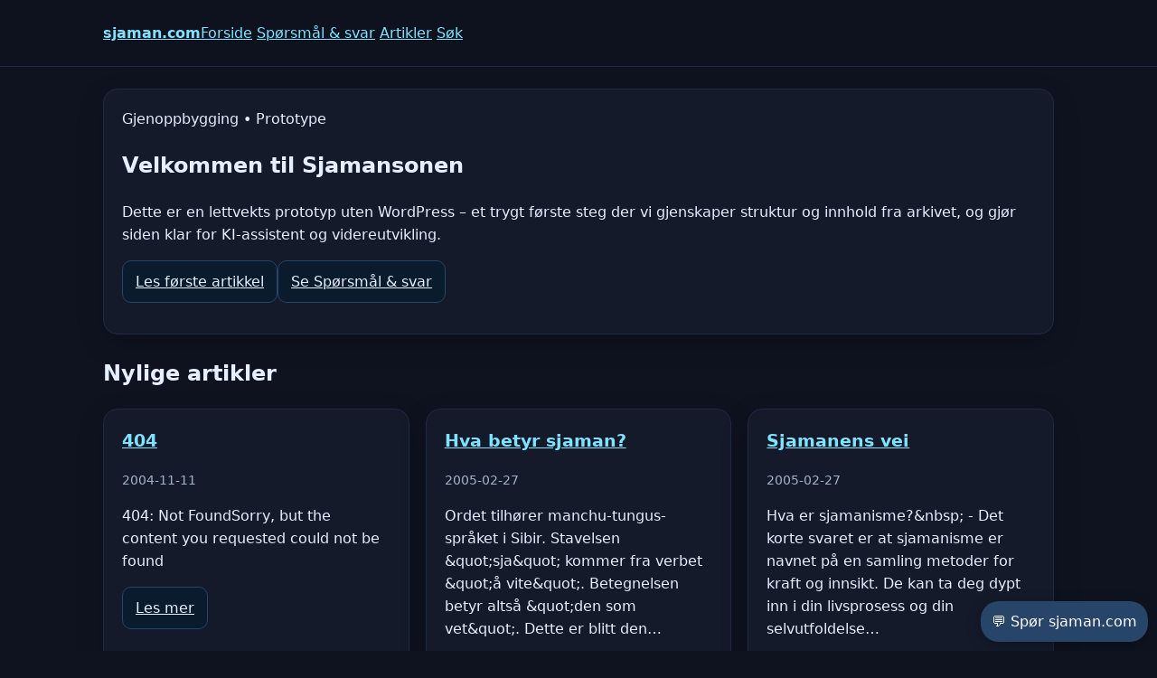

--- FILE ---
content_type: text/html; charset=UTF-8
request_url: https://mail.sjamansonen.net/index.php?option=com_content&view=article&id=26:stammens-tromme&Itemid=69
body_size: 45685
content:
<!doctype html>
<html lang="no">
<head>
  <meta charset="utf-8">
  <meta name="viewport" content="width=device-width, initial-scale=1">
  <meta name="google-site-verification" content="Dypo9PykWvC7OUhIYMWuS7m1kvWRwrioGjtD-M06pzQ" />

  <title>Sjaman.com – Velkommen</title>
  <meta name="description" content="Sjaman.com – historier, innsikt og sjamanisme i Norge.">
  <link rel="canonical" href="https://mail.sjamansonen.net/index.php">

  <!-- Open Graph -->
  <meta property="og:type" content="website">
  <meta property="og:title" content="Sjaman.com – Velkommen">
  <meta property="og:description" content="Sjaman.com – historier, innsikt og sjamanisme i Norge.">
  <meta property="og:url" content="https://mail.sjamansonen.net/index.php">
  <meta property="og:site_name" content="sjaman.com">

  <!-- Twitter -->
  <meta name="twitter:card" content="summary">
  <meta name="twitter:title" content="Sjaman.com – Velkommen">
  <meta name="twitter:description" content="Sjaman.com – historier, innsikt og sjamanisme i Norge.">

  <!-- Styles
  <link rel="stylesheet" href="/assets/css/styles.css"> -->
  <link rel="stylesheet" href="assets/css/styles.css">


  <!-- Structured data: WebSite + SearchAction -->
  <script type="application/ld+json">
  {
    "@context": "https://schema.org",
    "@type": "WebSite",
    "url": "https://mail.sjamansonen.net",
    "potentialAction": {
        "@type": "SearchAction",
        "target": "https://mail.sjamansonen.net/search.php?q={search_term_string}",
        "query-input": "required name=search_term_string"
    }
}  </script>
  
  <script>window.SJ_BASE = "";</script>
  <script src="/assets/js/chat.js?v=8" defer></script>





</head>
<body>
  <header class="header">
    <div class="container nav">
      <a class="brand" href="/">sjaman.com</a>
    <nav>
      <a href="/">Forside</a>
      <a href="/faq.php">Spørsmål & svar</a>
      <a href="/category.php">Artikler</a>
      <a href="/search.php">Søk</a>
    </nav>

    </div>
  </header>
  <main class="container">
<section class="hero card">
  <span class="badge">Gjenoppbygging • Prototype</span>
  <h1>Velkommen til Sjamansonen</h1>
  <p>Dette er en lettvekts prototyp uten WordPress – et trygt første steg der vi gjenskaper struktur og innhold fra arkivet, og gjør siden klar for KI-assistent og videreutvikling.</p>
  <div style="display:flex;gap:10px;flex-wrap:wrap;margin-top:10px">
    <a class="btn" href="/article.php?slug=velkommen">Les første artikkel</a>
    <a class="btn" href="/faq.php">Se Spørsmål & svar</a>
  </div>
  <p class="meta"></p>
</section>

<section style="margin-top:24px">
  <h2>Nylige artikler</h2>
  <div class="grid">
          <article class="card">
        <h3 style="margin-top:0">
          <a href="/article.php?slug=404">
            404          </a>
        </h3>
        <div class="meta">2004-11-11</div>
        <p>404: Not FoundSorry, but the content you requested could not be found</p>
        <a class="btn" href="/article.php?slug=404">Les mer</a>
      </article>
          <article class="card">
        <h3 style="margin-top:0">
          <a href="/article.php?slug=hva-betyr-sjaman">
            Hva betyr sjaman?          </a>
        </h3>
        <div class="meta">2005-02-27</div>
        <p>Ordet tilhører manchu-tungus-språket i Sibir. Stavelsen &amp;quot;sja&amp;quot; kommer fra verbet &amp;quot;å vite&amp;quot;. Betegnelsen betyr altså &amp;quot;den som vet&amp;quot;. Dette er blitt den…</p>
        <a class="btn" href="/article.php?slug=hva-betyr-sjaman">Les mer</a>
      </article>
          <article class="card">
        <h3 style="margin-top:0">
          <a href="/article.php?slug=sjamanens-vei">
            Sjamanens vei          </a>
        </h3>
        <div class="meta">2005-02-27</div>
        <p>Hva er sjamanisme?&amp;nbsp; - Det korte svaret er at sjamanisme er navnet på en samling metoder for kraft og innsikt. De kan ta deg dypt inn i din livsprosess og din selvutfoldelse…</p>
        <a class="btn" href="/article.php?slug=sjamanens-vei">Les mer</a>
      </article>
          <article class="card">
        <h3 style="margin-top:0">
          <a href="/article.php?slug=hva-er-sjelehenting">
            Hva er sjelehenting?          </a>
        </h3>
        <div class="meta">2005-02-27</div>
        <p>- Det er en metode som består i å hente tilbake tapt sjel, biter av din psyke som du har mistet. - Hvordan man man miste sjelekraft?- Uhell. Ulykker. Overgrep. Slik skjer brå sj…</p>
        <a class="btn" href="/article.php?slug=hva-er-sjelehenting">Les mer</a>
      </article>
          <article class="card">
        <h3 style="margin-top:0">
          <a href="/article.php?slug=frisjelen-og-kroppen">
            Frisjelen og kroppen          </a>
        </h3>
        <div class="meta">2005-02-27</div>
        <p>-Frisjelen er sjamansjelen. Den drar ut på trommereiser, mens kroppen blir igjen i tid og rom. Frisjelen rommer sansene, så den kan både se, høre smake og føle. Den har også adg…</p>
        <a class="btn" href="/article.php?slug=frisjelen-og-kroppen">Les mer</a>
      </article>
          <article class="card">
        <h3 style="margin-top:0">
          <a href="/article.php?slug=virkninger-propp-og-sinn">
            Virkninger på kropp og sinn          </a>
        </h3>
        <div class="meta">2005-02-27</div>
        <p>-Jeg er interessert i fysiske virkninger. Hva er den første reaksjon man kan få gjennom trommereiser?-Avspenning. Det begynner ved lyden av første trommeslag. Etter hvert kan tr…</p>
        <a class="btn" href="/article.php?slug=virkninger-propp-og-sinn">Les mer</a>
      </article>
          <article class="card">
        <h3 style="margin-top:0">
          <a href="/article.php?slug=om-inne-veien">
            Om å finne veien          </a>
        </h3>
        <div class="meta">2005-02-27</div>
        <p>På slutten av 70-tallet, da jeg lette etter en sjaman, fant jeg Mikkel Gaup, han som ble kalt Mirakel Mikkel. Jeg satt ofte på kjøkkenet hos ham i Eiby utenfor Alta, og høre på …</p>
        <a class="btn" href="/article.php?slug=om-inne-veien">Les mer</a>
      </article>
          <article class="card">
        <h3 style="margin-top:0">
          <a href="/article.php?slug=mytologi-n">
            Mytologi nå          </a>
        </h3>
        <div class="meta">2005-02-27</div>
        <p>-Hva er mytologi nå, etter din mening?-Det man forteller etter en trommereise er mytologi. Det er mytologi av i dag, ikke greske mytologi eller norrøn mytologi eller samisk myto…</p>
        <a class="btn" href="/article.php?slug=mytologi-n">Les mer</a>
      </article>
          <article class="card">
        <h3 style="margin-top:0">
          <a href="/article.php?slug=orden-i-kaos">
            Orden i kaos          </a>
        </h3>
        <div class="meta">2005-02-27</div>
        <p>-Hvordan skaper sjamaner orden?-Vi trommer i takt. Det er enkelt og elementært. Vi holder felles rytme i en sirkel. Slik blir de ordnende kreftene blir enorme. Slik kan en perso…</p>
        <a class="btn" href="/article.php?slug=orden-i-kaos">Les mer</a>
      </article>
          <article class="card">
        <h3 style="margin-top:0">
          <a href="/article.php?slug=utfordringen">
            Utfordringen          </a>
        </h3>
        <div class="meta">2005-02-27</div>
        <p>-Kan man møte noe skremmende på den indre reisen?-Ja, hva med et rovdyr som flekker tenner mot deg. Et rovdyr som er i ferd med å angripe. Det kan være skremmende.-Hva gjør man …</p>
        <a class="btn" href="/article.php?slug=utfordringen">Les mer</a>
      </article>
          <article class="card">
        <h3 style="margin-top:0">
          <a href="/article.php?slug=gand">
            Gand          </a>
        </h3>
        <div class="meta">2005-02-27</div>
        <p>-Kan du påvirke meg gjennom dine kraftdyr?-Muligens, men ikke om du ikke selv er med på dette. Og slett ikke til noe negativt.-Hva er så ganding?-Det er en stor feil. Det er ett…</p>
        <a class="btn" href="/article.php?slug=gand">Les mer</a>
      </article>
          <article class="card">
        <h3 style="margin-top:0">
          <a href="/article.php?slug=kraftdyr-igjen">
            Kraftdyr igjen          </a>
        </h3>
        <div class="meta">2005-02-27</div>
        <p>Hva slags dyr kan være kraftdyr?-Alle. Alle rovdyr, alle utemmede, ville dyr. Alle fri fugler i luften og i vann og alle andre vesener som lever i vann.-Også dyr fra andre konti…</p>
        <a class="btn" href="/article.php?slug=kraftdyr-igjen">Les mer</a>
      </article>
          <article class="card">
        <h3 style="margin-top:0">
          <a href="/article.php?slug=sirkelen-sluttes">
            Sirkelen sluttes          </a>
        </h3>
        <div class="meta">2005-02-27</div>
        <p>&amp;nbsp;-Hvorfor tror du at kunnskapen om sjamanisme er på vei tilbake?-En historisk prosess. For meg er det som om en stor historisk sirkel sluttes. En gang levde vi som jegere o…</p>
        <a class="btn" href="/article.php?slug=sirkelen-sluttes">Les mer</a>
      </article>
          <article class="card">
        <h3 style="margin-top:0">
          <a href="/article.php?slug=en-vandrer-i-to-verdener">
            En vandrer i to verdener          </a>
        </h3>
        <div class="meta">2005-02-27</div>
        <p>-Jeg har hørt at sjamaner kalles &amp;quot;sårede healere&amp;quot;.-Ja, det er rett, om det forstås rett. Noen steder kalles også sjamanene for &amp;quot;Honorable Men of First Degree&amp;quot…</p>
        <a class="btn" href="/article.php?slug=en-vandrer-i-to-verdener">Les mer</a>
      </article>
          <article class="card">
        <h3 style="margin-top:0">
          <a href="/article.php?slug=stille-sjamanisme">
            Stille sjamanisme          </a>
        </h3>
        <div class="meta">2005-02-27</div>
        <p>&amp;nbsp; Det finnes en sjamanvei praktisert i stillhet. Som i stillheten mellom trommeslagene. Eller som i stillheten på fjellviddene, der naturens ro kan føre oppmerksomheten til…</p>
        <a class="btn" href="/article.php?slug=stille-sjamanisme">Les mer</a>
      </article>
          <article class="card">
        <h3 style="margin-top:0">
          <a href="/article.php?slug=stammens-tromme">
            Stammens tromme          </a>
        </h3>
        <div class="meta">2005-02-27</div>
        <p>-Det viktigste med trommen er lyden. Vibrasjonen. Det er overføring av energi på målbare frekvenser. Trommelyden kan føre en inn mellom verdenene, der alt svinger. Jorda har sin…</p>
        <a class="btn" href="/article.php?slug=stammens-tromme">Les mer</a>
      </article>
          <article class="card">
        <h3 style="margin-top:0">
          <a href="/article.php?slug=den--verden">
            Den øvre verden          </a>
        </h3>
        <div class="meta">2005-02-27</div>
        <p>&amp;nbsp;


-Men sjamanene reiser ogs&amp;aring; oppover p&amp;aring; himmelreiser?
-Det kalles &amp;aring; dra til den &amp;oslash;vre verden. Kroppen blir igjen p&amp;aring; jorda, mens frisjele…</p>
        <a class="btn" href="/article.php?slug=den--verden">Les mer</a>
      </article>
          <article class="card">
        <h3 style="margin-top:0">
          <a href="/article.php?slug=en-reise-inn-i-sjamansonen">
            En reise inn i Sjamansonen          </a>
        </h3>
        <div class="meta">2005-03-06</div>
        <p>NY BOK: Sjamansonen er en bok om sjamanisme som en verdensarv, med samiske tradisjoner som utgangspunkt. Det er den første boken om samiske tradisjoner i et samtidsperspektiv,…</p>
        <a class="btn" href="/article.php?slug=en-reise-inn-i-sjamansonen">Les mer</a>
      </article>
          <article class="card">
        <h3 style="margin-top:0">
          <a href="/article.php?slug=hva-er-sjamanisme">
            Hva er sjamanisme?          </a>
        </h3>
        <div class="meta">2005-03-06</div>
        <p>Det korte svaret er at sjamanisme er navnet på en samling metoder for kraft, healing og ekstase. Dette kan ta deg dypt inn i din livsprosess og din selvutfoldelse. Gjennom det k…</p>
        <a class="btn" href="/article.php?slug=hva-er-sjamanisme">Les mer</a>
      </article>
          <article class="card">
        <h3 style="margin-top:0">
          <a href="/article.php?slug=om-ordet-qsjamanq">
            Om ordet &quot;sjaman&quot;          </a>
        </h3>
        <div class="meta">2005-03-06</div>
        <p>Ordet tilhører manchu-tungus-språket i Sibir. Tungus-stammen kaller seg nå evenker. Stavelsen &amp;quot;sja&amp;quot; kommer fra verbet &amp;quot;å vite&amp;quot;. Betegnelsen betyr altså &amp;quot…</p>
        <a class="btn" href="/article.php?slug=om-ordet-qsjamanq">Les mer</a>
      </article>
          <article class="card">
        <h3 style="margin-top:0">
          <a href="/article.php?slug=ny-betalingslng-i-nettbutikken">
            Ny betalingsløsning i nettbutikken!          </a>
        </h3>
        <div class="meta">2005-03-11</div>
        <p>Nå kan du betale varer fra vår nettbutikk på forskudd med giro eller nettbank og vi sender deg bestillingen så snart vi ser pengene er inne på vår konto. Vårt kontonummer er 605…</p>
        <a class="btn" href="/article.php?slug=ny-betalingslng-i-nettbutikken">Les mer</a>
      </article>
          <article class="card">
        <h3 style="margin-top:0">
          <a href="/article.php?slug=hemmelig-spr-dyrespr">
            Hemmelig språk, dyrespråk          </a>
        </h3>
        <div class="meta">2005-03-24</div>
        <p>Av Mircea Eliade. Takk til Ulva for dette bidraget!I løpet av initiasjonen må sjamanen lære det hemmelige språket som han skal benytte under seansene til å kommunisere med ånden…</p>
        <a class="btn" href="/article.php?slug=hemmelig-spr-dyrespr">Les mer</a>
      </article>
          <article class="card">
        <h3 style="margin-top:0">
          <a href="/article.php?slug=shamanic-healing-why-it-works">
            Shamanic Healing: Why it Works          </a>
        </h3>
        <div class="meta">2005-03-28</div>
        <p>By William S. Lyon
Adapted with permission from Integrative Health &amp;amp; Healing, Fall 2003.Takk til Trumman for dette innsendte bidraget.The most startling discovery in the sc…</p>
        <a class="btn" href="/article.php?slug=shamanic-healing-why-it-works">Les mer</a>
      </article>
          <article class="card">
        <h3 style="margin-top:0">
          <a href="/article.php?slug=lag-din-egen-tromme-trommeskinnet">
            Lag din egen tromme: TROMMESKINNET          </a>
        </h3>
        <div class="meta">2005-03-28</div>
        <p>Av Knut Fuglesteg&amp;nbsp;For å lage seg en tromme kan det være greit å begynne med skinnet. Det er flere type skinn som egner seg. Samene brukte gjerne skinn av reinkalv eller sim…</p>
        <a class="btn" href="/article.php?slug=lag-din-egen-tromme-trommeskinnet">Les mer</a>
      </article>
          <article class="card">
        <h3 style="margin-top:0">
          <a href="/article.php?slug=tekster-om-sjamanisme">
            Tekster om sjamanisme          </a>
        </h3>
        <div class="meta">2005-04-02</div>
        <p>Takk til Trumman for samlingsarbeidet.Att sjamanisera (verbet) går nog ikkje å l&amp;auml;ra ur en bok, men vi kan l&amp;auml;ra oss om sjamanismens og sjamanens historia.
Man b&amp;ouml;r…</p>
        <a class="btn" href="/article.php?slug=tekster-om-sjamanisme">Les mer</a>
      </article>
          <article class="card">
        <h3 style="margin-top:0">
          <a href="/article.php?slug=kan-kvinner-bli-sjamaner">
            Kan kvinner bli sjamaner?          </a>
        </h3>
        <div class="meta">2005-04-06</div>
        <p>Noen steder i verden er svaret nei på spørsmålet jeg stiller i overskriften. Men synspunktet at kvinner ikke kan være sjamaner er på tilbakegang. Det tilhører den siden av sjama…</p>
        <a class="btn" href="/article.php?slug=kan-kvinner-bli-sjamaner">Les mer</a>
      </article>
          <article class="card">
        <h3 style="margin-top:0">
          <a href="/article.php?slug=joik-og-trance">
            Joik og trance          </a>
        </h3>
        <div class="meta">2005-04-07</div>
        <p>De fleste joiker har utspring i sjamanisme. Grunnen til dette er at det er vanlig å hevde at man ikke joiker om personer, landskap eller dyr, men man joiker personene, landskape…</p>
        <a class="btn" href="/article.php?slug=joik-og-trance">Les mer</a>
      </article>
          <article class="card">
        <h3 style="margin-top:0">
          <a href="/article.php?slug=om-saivo-sjamanskole">
            OM SAIVO SJAMANSKOLE          </a>
        </h3>
        <div class="meta">2005-04-10</div>
        <p>Det jeg underviser i er sjamanisme som en Verdensarv, med samiske tradisjoner som utgangspunkt. Sjamaens oppgave er &amp;aring; reise inn mellom verdenene for &amp;aring; finne kraft, s…</p>
        <a class="btn" href="/article.php?slug=om-saivo-sjamanskole">Les mer</a>
      </article>
          <article class="card">
        <h3 style="margin-top:0">
          <a href="/article.php?slug=lag-trommen-ferdig">
            Lag trommen ferdig          </a>
        </h3>
        <div class="meta">2005-04-11</div>
        <p>Artikkel 2 av Knut Fuglesteg

Den enkleste trommerammen lages av finer. De samiske runebommene ble tradisjonellt lagd av en uthult trekåte eller rilkule. Man
kan også lage ra…</p>
        <a class="btn" href="/article.php?slug=lag-trommen-ferdig">Les mer</a>
      </article>
          <article class="card">
        <h3 style="margin-top:0">
          <a href="/article.php?slug=veien-mot-maya">
            Veien mot maya          </a>
        </h3>
        <div class="meta">2005-04-14</div>
        <p>av Inger Haugen


Nawaler er &amp;aring;nder fra himmelen som&amp;nbsp; ankommer jorden og gir oss mulighet
til &amp;aring; forvandle v&amp;aring;re liv. Hver dag er p&amp;aring;virket av kraft…</p>
        <a class="btn" href="/article.php?slug=veien-mot-maya">Les mer</a>
      </article>
          <article class="card">
        <h3 style="margin-top:0">
          <a href="/article.php?slug=kampen-om-vitaminene">
            Kampen om vitaminene          </a>
        </h3>
        <div class="meta">2005-04-15</div>
        <p>Legemiddelindustrien vil nå overta kosttilskuddene. Prosessen er godt i gang i USA og har begynt i Norge. Dette skjer samtidig som omfattende skadevirkninger av reseptfrie legem…</p>
        <a class="btn" href="/article.php?slug=kampen-om-vitaminene">Les mer</a>
      </article>
          <article class="card">
        <h3 style="margin-top:0">
          <a href="/article.php?slug=healing-fra-det-hte">
            Healing fra det høyeste          </a>
        </h3>
        <div class="meta">2005-04-17</div>
        <p>Mange går til healing med sine plager, om de er fysiske eller oppleves
på andre måter. Samtidig oppdager fler og fler sine egne healingevner,
eller jakter på healingmetodene e…</p>
        <a class="btn" href="/article.php?slug=healing-fra-det-hte">Les mer</a>
      </article>
          <article class="card">
        <h3 style="margin-top:0">
          <a href="/article.php?slug=urter-til-ng-lyst">
            Urter til nød og lyst          </a>
        </h3>
        <div class="meta">2005-04-20</div>
        <p>Av Gunilla Kvarnstrøm Nu b&amp;ouml;rjar de f&amp;ouml;rsta &amp;ouml;rterna sticka upp ur fjolårsgr&amp;auml;set.Den f&amp;ouml;rsta som en ser &amp;auml;r ofta Marikåpe (Alchemilla vulgaris). Hela
v…</p>
        <a class="btn" href="/article.php?slug=urter-til-ng-lyst">Les mer</a>
      </article>
          <article class="card">
        <h3 style="margin-top:0">
          <a href="/article.php?slug=mathis-iversen1883-1944-forfatteren-av-samefolkets-sang">
            Mathis Iversen(1883-1944): Forfatteren av Samefolkets Sang?          </a>
        </h3>
        <div class="meta">2005-04-26</div>
        <p>Av Hege Elisabeth LosoaMathis Iversen (1883-1944) var skribent, småbruker, jeger og fisker fra Barsnes i Nesseby kommune (Øst-Finnmark).&amp;nbsp; Han var nær venn av den første sam…</p>
        <a class="btn" href="/article.php?slug=mathis-iversen1883-1944-forfatteren-av-samefolkets-sang">Les mer</a>
      </article>
          <article class="card">
        <h3 style="margin-top:0">
          <a href="/article.php?slug=lann-som-mat-og-medisin">
            Løvetann som mat og medisin          </a>
        </h3>
        <div class="meta">2005-05-03</div>
        <p>Denne epistelen er skrevet for å åpne øynene dine for løvetannen som mat og medisin og fremfor alt for å få deg til å ta en løvetannkur. Tror du at den bare er et vakkert ugress…</p>
        <a class="btn" href="/article.php?slug=lann-som-mat-og-medisin">Les mer</a>
      </article>
          <article class="card">
        <h3 style="margin-top:0">
          <a href="/article.php?slug=ekstase-og-orakel">
            Ekstase og orakel          </a>
        </h3>
        <div class="meta">2005-05-07</div>
        <p>av Ailo GaupI gamle dager ble de samiske sjamantrommene brukt på to måter. Gjennom rytmisk tromming ble sjamanen tatt med inn i ekstasen. Den andre måten var å bruke trommen som…</p>
        <a class="btn" href="/article.php?slug=ekstase-og-orakel">Les mer</a>
      </article>
          <article class="card">
        <h3 style="margin-top:0">
          <a href="/article.php?slug=kurs-i-troms-med-ailo-gaup-11-1206">
            Kurs i Troms med Ailo Gaup 11-12.06          </a>
        </h3>
        <div class="meta">2005-05-10</div>
        <p>Vi har den glede å invitere deg hit til Møllerhaugen i Midt-Troms til kurs med Ailo Gaup. Temaet for kurset er å gjøre egne sjamanerfaringer, basert på samiske og indianske trad…</p>
        <a class="btn" href="/article.php?slug=kurs-i-troms-med-ailo-gaup-11-1206">Les mer</a>
      </article>
          <article class="card">
        <h3 style="margin-top:0">
          <a href="/article.php?slug=steinalderlyd-fra-5000-gammel-brummer">
            Steinalderlyd fra 5000 år gammel brummer          </a>
        </h3>
        <div class="meta">2005-05-11</div>
        <p>På Tuv ved Saltstraumen fant arkeologene Martinius Hauglid og Hein B. Bjerck en merkelig gjenstand under utgraving av en steinalderboplass. Den var glattslipt, vakkert utformet …</p>
        <a class="btn" href="/article.php?slug=steinalderlyd-fra-5000-gammel-brummer">Les mer</a>
      </article>
          <article class="card">
        <h3 style="margin-top:0">
          <a href="/article.php?slug=sjamansonen-en-storslagen-hyllning">
            Sjamansonen: En storslagen hyllning          </a>
        </h3>
        <div class="meta">2005-06-09</div>
        <p>Sjamansonen anmeldt av J&amp;oslash;rgen I ErikssonSjamansonen&amp;nbsp; kan betraktas som en l&amp;aring;ng och storslagen hyllning till shamantrumman&amp;nbsp; och trumresandet, uppdelad i ko…</p>
        <a class="btn" href="/article.php?slug=sjamansonen-en-storslagen-hyllning">Les mer</a>
      </article>
          <article class="card">
        <h3 style="margin-top:0">
          <a href="/article.php?slug=foredragkursmm">
            Foredrag...kurs.m.m          </a>
        </h3>
        <div class="meta">2005-08-16</div>
        <p>Å være med på å spre informasjon om sjamanisme er blitt en oppgaver, som her på Sjamansonen. Ved siden av dette reiser jeg på invitasjon rundt med foredrag og sjamansirkler. I o…</p>
        <a class="btn" href="/article.php?slug=foredragkursmm">Les mer</a>
      </article>
          <article class="card">
        <h3 style="margin-top:0">
          <a href="/article.php?slug=sjaman-sannhet-pet-tiende-steget">
            Sjaman-sannhet på det tiende steget          </a>
        </h3>
        <div class="meta">2005-09-14</div>
        <p>av Mads Larsen
Gjennom livet klyver vi opp pyramidens ni steg på jakt etter oss selv
og sannheten. Så i bunnen finner vi det absolutte, men da kun som en
erfaring - ikke noe …</p>
        <a class="btn" href="/article.php?slug=sjaman-sannhet-pet-tiende-steget">Les mer</a>
      </article>
          <article class="card">
        <h3 style="margin-top:0">
          <a href="/article.php?slug=hopi-profetier">
            Hopi-profetier          </a>
        </h3>
        <div class="meta">2005-09-23</div>
        <p>Oversvømmelser, tornadoer, tørke, klimaskifte, jordskjelv og nye sykdommer...jorden slår tilbake og katastrofen eller den store forandringen er over oss. Hopi eldre sier det vi …</p>
        <a class="btn" href="/article.php?slug=hopi-profetier">Les mer</a>
      </article>
          <article class="card">
        <h3 style="margin-top:0">
          <a href="/article.php?slug=oppgraderingen">
            Oppgraderingen          </a>
        </h3>
        <div class="meta">2005-09-26</div>
        <p>Alle går gjennom en oppgradering i nervesystemet for tiden. Den store
forskjellen består i at noen kjenner det, andre ikke.Oppgraderingen kommer som av seg selv og gjør nye erk…</p>
        <a class="btn" href="/article.php?slug=oppgraderingen">Les mer</a>
      </article>
          <article class="card">
        <h3 style="margin-top:0">
          <a href="/article.php?slug=samtaler-med-hjertet">
            Samtaler med hjertet          </a>
        </h3>
        <div class="meta">2005-09-27</div>
        <p>Noen har sagt at den lengste reisen er den som skjer fra hodet til hjertet. Den reisen har noe å gi alle, både de som har møtt veggen, de som er på full fart mot det møtet, de s…</p>
        <a class="btn" href="/article.php?slug=samtaler-med-hjertet">Les mer</a>
      </article>
          <article class="card">
        <h3 style="margin-top:0">
          <a href="/article.php?slug=de-tre-pillarene">
            De tre pillarene          </a>
        </h3>
        <div class="meta">2005-09-27</div>
        <p>Den som vandrer på sjamanens vei har tre pillarer å støtte seg på. Det
er sterk psyke, sansetrening og rett forståelse av erfaringene man
gjør. Hjelpen kan komme fra tromming,…</p>
        <a class="btn" href="/article.php?slug=de-tre-pillarene">Les mer</a>
      </article>
          <article class="card">
        <h3 style="margin-top:0">
          <a href="/article.php?slug=hva-er-opplysning">
            Hva er opplysning?          </a>
        </h3>
        <div class="meta">2005-09-29</div>
        <p>Opplysning... det man ikke virkelig vet hva er før man har erfart det. Her er noen uttalelser om åndelig opplysning fra noen som har erfart og oppnådd det. Her prøver de å beskr…</p>
        <a class="btn" href="/article.php?slug=hva-er-opplysning">Les mer</a>
      </article>
          <article class="card">
        <h3 style="margin-top:0">
          <a href="/article.php?slug=bli-spist">
            Å bli spist          </a>
        </h3>
        <div class="meta">2005-09-30</div>
        <p>Det bor en stor spiser i magen på enhver,&amp;nbsp; en som kan fordøye tungt psykisk materiale,&amp;nbsp; det som kan skape fysisk smerte. I hjertets indre bor en spiser av urolige tank…</p>
        <a class="btn" href="/article.php?slug=bli-spist">Les mer</a>
      </article>
          <article class="card">
        <h3 style="margin-top:0">
          <a href="/article.php?slug=bli-den-du-er">
            Bli den du er          </a>
        </h3>
        <div class="meta">2005-09-30</div>
        <p>Gud, Buddha,&amp;nbsp; Den store ånd, Allah, Naturens kraft, alt er navn på det
unevnelige,&amp;nbsp; det som begynner der språket slutter. I en kultur av
språk, er alt dette i bakgru…</p>
        <a class="btn" href="/article.php?slug=bli-den-du-er">Les mer</a>
      </article>
          <article class="card">
        <h3 style="margin-top:0">
          <a href="/article.php?slug=hver-celle-sanser">
            Hver celle sanser          </a>
        </h3>
        <div class="meta">2005-09-30</div>
        <p>Tenk deg at hver eneste celle i ditt indre sanser og bedømmerde samarbeider gjerne med noen, ikke med andre, for hver celle har reseptorer. Og de reagerer på hverandre.Sli kan …</p>
        <a class="btn" href="/article.php?slug=hver-celle-sanser">Les mer</a>
      </article>
          <article class="card">
        <h3 style="margin-top:0">
          <a href="/article.php?slug=qjegq-er-en-postadresse">
            &quot;Jeg&quot; er en postadresse          </a>
        </h3>
        <div class="meta">2005-10-01</div>
        <p>Enhver&amp;nbsp; trenger å erkjenne og bekrefte med ord sitt perfekte
utgangspunkt, at man er barn av Den store ånd. Alle kommer ut av Det
store mysterium og av Naturens kraft. Om…</p>
        <a class="btn" href="/article.php?slug=qjegq-er-en-postadresse">Les mer</a>
      </article>
          <article class="card">
        <h3 style="margin-top:0">
          <a href="/article.php?slug=godt-ite-om-rudolf">
            Godt å vite om Rudolf...          </a>
        </h3>
        <div class="meta">2005-10-02</div>
        <p>Det danske luftforsvar har betalt omkring 30 000 kroner i erstatning&amp;nbsp;
til en dansk deltidsjulenisse, som fikk et reinsdyr drep av lydbølger
fra to jetflly. Flyene fløy …</p>
        <a class="btn" href="/article.php?slug=godt-ite-om-rudolf">Les mer</a>
      </article>
          <article class="card">
        <h3 style="margin-top:0">
          <a href="/article.php?slug=en-bfor-fred">
            En bønn for fred          </a>
        </h3>
        <div class="meta">2005-10-03</div>
        <p>Av Marcello HaugenDen synske Marcello Haugen gav nedskrevne og personlige meddelelser til mange som kom til ham for å få råd og hjelp. Her kan du lese hans bønn for fred.&amp;nbsp; …</p>
        <a class="btn" href="/article.php?slug=en-bfor-fred">Les mer</a>
      </article>
          <article class="card">
        <h3 style="margin-top:0">
          <a href="/article.php?slug=gud-og-gamle-erik">
            Gud og Gamle Erik          </a>
        </h3>
        <div class="meta">2005-10-08</div>
        <p>Den norske kirken revurderer sitt syn både på Gud og på innholdet i begrepet synd, og dermed også
hele teologien. Gud er ikke lenger en mann, Fader, Herre, Konge og
Hersker. H…</p>
        <a class="btn" href="/article.php?slug=gud-og-gamle-erik">Les mer</a>
      </article>
          <article class="card">
        <h3 style="margin-top:0">
          <a href="/article.php?slug=kornsirklene">
            Kornsirklene          </a>
        </h3>
        <div class="meta">2005-10-08</div>
        <p>Kornsirklene er blitt mer fancy i det siste. Sjekk bildene som Eva-Marie Brekkestø tok av en sirkel i England som bare en håndfull fikk se...</p>
        <a class="btn" href="/article.php?slug=kornsirklene">Les mer</a>
      </article>
          <article class="card">
        <h3 style="margin-top:0">
          <a href="/article.php?slug=egoet-og-universet">
            Egoet og universet          </a>
        </h3>
        <div class="meta">2005-10-10</div>
        <p>Hva mener sjamaner om det som kalles egoet? For mange mennesker snakker
om egoet.  Men ingen kan peke på hvor egoet befinner seg. Det er like
lite fysisk tilsted som sinnet og…</p>
        <a class="btn" href="/article.php?slug=egoet-og-universet">Les mer</a>
      </article>
          <article class="card">
        <h3 style="margin-top:0">
          <a href="/article.php?slug=talent-for-l">
            Talent for løgn          </a>
        </h3>
        <div class="meta">2005-10-18</div>
        <p>Denne sangen er min egen.Denne sangen kommer aldri på radio.Fordi er jeg min egen beste venn.Derfor håper jeg at denne sangenviser deg mitt talen for løgn. Jeg kan ikke si det l…</p>
        <a class="btn" href="/article.php?slug=talent-for-l">Les mer</a>
      </article>
          <article class="card">
        <h3 style="margin-top:0">
          <a href="/article.php?slug=50-jubileum-for-en-bok">
            50-årsjubileum for en bok          </a>
        </h3>
        <div class="meta">2005-10-29</div>
        <p>Det er i år 50 år siden Aldous Huxlys bok  Erkjennelsens porter kom
ut på norsk.  Der beretter han om virkningene av å innta meskalin, den virksomme faktor i peyotekaktusen. …</p>
        <a class="btn" href="/article.php?slug=50-jubileum-for-en-bok">Les mer</a>
      </article>
          <article class="card">
        <h3 style="margin-top:0">
          <a href="/article.php?slug=det-sterke-">
            Det sterke øye          </a>
        </h3>
        <div class="meta">2005-10-31</div>
        <p>Det sterke øye er selve kronen på mennesket som skaperverk. Med det kan jeg sjamandrømme med åpne øyne. For lyset i det sterke øyet er sterkere enn dagslyset. Det er lysets
kil…</p>
        <a class="btn" href="/article.php?slug=det-sterke-">Les mer</a>
      </article>
          <article class="card">
        <h3 style="margin-top:0">
          <a href="/article.php?slug=kogi-indianerne-nok-en-advarsel">
            Kogi-indianerne, nok en advarsel          </a>
        </h3>
        <div class="meta">2005-11-01</div>
        <p>Kogiindianerne i Sierra Nevadafjellene i Colombia ser på den hvite mann som død. De hvite er bare skygger av den energien de kunne være og har ikke nok livskraft og bevissth…</p>
        <a class="btn" href="/article.php?slug=kogi-indianerne-nok-en-advarsel">Les mer</a>
      </article>
          <article class="card">
        <h3 style="margin-top:0">
          <a href="/article.php?slug=fra-en-meditasjonsreise-i-tibet">
            Fra en meditasjonsreise i Tibet          </a>
        </h3>
        <div class="meta">2005-11-02</div>
        <p>Av Jørgen NøvikHimalayas snødekte fjellpass troner majestetisk omkring meg her. Jeg forlater bussen for å krysse grensen inn til Tibet til fots. Så står jeg her plutselig, helt …</p>
        <a class="btn" href="/article.php?slug=fra-en-meditasjonsreise-i-tibet">Les mer</a>
      </article>
          <article class="card">
        <h3 style="margin-top:0">
          <a href="/article.php?slug=skallene-samles">
            Skallene samles          </a>
        </h3>
        <div class="meta">2005-11-16</div>
        <p>Av Mads LarsenMayaene skal gjenforene de 13 krystallhodeskallene for å hjelpe oss med overgangen. Tre er funnet uten spor etter moderne instrumenter, og indianerne sier at stjer…</p>
        <a class="btn" href="/article.php?slug=skallene-samles">Les mer</a>
      </article>
          <article class="card">
        <h3 style="margin-top:0">
          <a href="/article.php?slug=hvem-er-sjaman">
            Hvem er sjaman?          </a>
        </h3>
        <div class="meta">2005-11-24</div>
        <p>- Er du sjaman, spør folk.- Ja. svarer jeg.- Interessant, så spennende, sier de. Da blir jeg ofte pinelig taus. Gjett hvorfor?For da er det som om de forventer et eller annet fy…</p>
        <a class="btn" href="/article.php?slug=hvem-er-sjaman">Les mer</a>
      </article>
          <article class="card">
        <h3 style="margin-top:0">
          <a href="/article.php?slug=flummerier-og-krystallskaller">
            Flummerier og krystallskaller          </a>
        </h3>
        <div class="meta">2005-11-25</div>
        <p>&quot;Ugla&quot; har skrevet om tøv og krystallhodeskaller på Forumet, se Flummerier. Jeg
har vært fasinert av krystallskallene siden jeg først
gangen leste om dem. I hovedsak er jeg op…</p>
        <a class="btn" href="/article.php?slug=flummerier-og-krystallskaller">Les mer</a>
      </article>
          <article class="card">
        <h3 style="margin-top:0">
          <a href="/article.php?slug=sjamankongress-i-amazonas">
            Sjamankongress i Amazonas          </a>
        </h3>
        <div class="meta">2005-11-26</div>
        <p>Rapport fra den første kongressen om amazonisk sjamanisme i Iquitos, Peru, juli 2005av Lasse V. GundersenIquitos er verdens største by uten veiforbindelse, man kommer kun dit me…</p>
        <a class="btn" href="/article.php?slug=sjamankongress-i-amazonas">Les mer</a>
      </article>
          <article class="card">
        <h3 style="margin-top:0">
          <a href="/article.php?slug=krystallhodeskallene-inviterer-til-verdenskonferanse">
            Krystallhodeskallene inviterer til verdenskonferanse          </a>
        </h3>
        <div class="meta">2005-11-28</div>
        <p>Den første samlingen av krystallhodeskaller i Europa skal finne sted
i Nederland tiden 13.-15. oktober 2006. Et av målene for The Global
Healing Circle er å bringe alle verd…</p>
        <a class="btn" href="/article.php?slug=krystallhodeskallene-inviterer-til-verdenskonferanse">Les mer</a>
      </article>
          <article class="card">
        <h3 style="margin-top:0">
          <a href="/article.php?slug=jul-andersdagen-gammel-sjamanskikk-i-vtid">
            Jul-Andersdagen, gammel sjamanskikk i vår tid?          </a>
        </h3>
        <div class="meta">2005-12-02</div>
        <p>Av Landstrykeren og White OwlI Beiarn er dagen i dag (30. november)
kjent som Jul-Andersdagen. Fra gammelt av, lenger enn noen kjenner til,
var skikken at en voksen mann kledt…</p>
        <a class="btn" href="/article.php?slug=jul-andersdagen-gammel-sjamanskikk-i-vtid">Les mer</a>
      </article>
          <article class="card">
        <h3 style="margin-top:0">
          <a href="/article.php?slug=marcello-haugens-hule">
            Marcello Haugens hule          </a>
        </h3>
        <div class="meta">2005-12-08</div>
        <p>Det var i Kongsberg den synske Marcello Haugen ble f&amp;oslash;dt og vokste opp.
Som unggutt hadde han  for vane &amp;aring; legge seg p&amp;aring; ryggen og betrakte de
drivende skyene.…</p>
        <a class="btn" href="/article.php?slug=marcello-haugens-hule">Les mer</a>
      </article>
          <article class="card">
        <h3 style="margin-top:0">
          <a href="/article.php?slug=michael-harner-og-visjonen">
            Michael Harner og øglevisjonen          </a>
        </h3>
        <div class="meta">2006-01-02</div>
        <p>Med dette som innhold har David skrevet et innlegg p&amp;aring; Forumet. Det starter med &amp;oslash;gleaktige eller dragelike skaperguder som Michael Harner sa han s&amp;aring; s&amp;aring; i …</p>
        <a class="btn" href="/article.php?slug=michael-harner-og-visjonen">Les mer</a>
      </article>
          <article class="card">
        <h3 style="margin-top:0">
          <a href="/article.php?slug=lhasa-gudenes-by">
            Lhasa, Gudenes By          </a>
        </h3>
        <div class="meta">2006-01-07</div>
        <p>Andre reisebrev av Jørgen Nøvik
Da er det dagen for å besøke Dalai Lamas Palass, Potala. Synet som møter meg får meg nesten til og gråte av glede. Jeg bestemmer
meg for og gå …</p>
        <a class="btn" href="/article.php?slug=lhasa-gudenes-by">Les mer</a>
      </article>
          <article class="card">
        <h3 style="margin-top:0">
          <a href="/article.php?slug=din-indre-skapergud">
            Din indre skapergud          </a>
        </h3>
        <div class="meta">2006-01-07</div>
        <p>Kunstnerisk utfoldelse og kreativitet er ikke nødvendigvis veien til lykkelandet. Men hvem vil dit når kreativiteten kan lede deg til din indre Skapergud? Forskjellen på kreativ…</p>
        <a class="btn" href="/article.php?slug=din-indre-skapergud">Les mer</a>
      </article>
          <article class="card">
        <h3 style="margin-top:0">
          <a href="/article.php?slug=vil-du-knekke-runekoden">
            Vil du knekke runekoden?          </a>
        </h3>
        <div class="meta">2006-01-09</div>
        <p>Mange tror at runene kun er bokstavenes primitive forl&amp;oslash;pere. Men runearven
stikker langt dypere enn som s&amp;aring;. Den norr&amp;oslash;ne runearven&amp;nbsp; er et ektef&amp;oslash;d…</p>
        <a class="btn" href="/article.php?slug=vil-du-knekke-runekoden">Les mer</a>
      </article>
          <article class="card">
        <h3 style="margin-top:0">
          <a href="/article.php?slug=sjamantur-til-egypt">
            Sjamantur til Egypt          </a>
        </h3>
        <div class="meta">2006-01-10</div>
        <p>Jeg er invitert som sjamanlærer til Egypt. Med dette inviterer jeg deg med. Ta en titt på programmet, en blanding av sjamanisme fra nord og de skatter som Egypt har å by på. Gui…</p>
        <a class="btn" href="/article.php?slug=sjamantur-til-egypt">Les mer</a>
      </article>
          <article class="card">
        <h3 style="margin-top:0">
          <a href="/article.php?slug=likegyldigheten-og-kallet">
            Likegyldigheten og kallet          </a>
        </h3>
        <div class="meta">2006-01-12</div>
        <p>Når Ronaldo skårer et mål, kan det være kunst, akkurat da, for i det
sekundet kommer alle hans ferdigheter til uttrykk og lykken smiler. Det
er gjort. Men bakom er all trening…</p>
        <a class="btn" href="/article.php?slug=likegyldigheten-og-kallet">Les mer</a>
      </article>
          <article class="card">
        <h3 style="margin-top:0">
          <a href="/article.php?slug=de-kaller-henne-den-ville">
            De kaller henne den ville          </a>
        </h3>
        <div class="meta">2006-01-13</div>
        <p>Dette diktet er til Artemis, Diana og den samiske buegudinnen Juksakka. Les om Gudinnen over ville dyr og urørt natur..

Hennes etterfølgere og dikternekaller henne den ville,…</p>
        <a class="btn" href="/article.php?slug=de-kaller-henne-den-ville">Les mer</a>
      </article>
          <article class="card">
        <h3 style="margin-top:0">
          <a href="/article.php?slug=dikte">
            Å dikte          </a>
        </h3>
        <div class="meta">2006-01-18</div>
        <p>Spr&amp;aring;k, sinn og natur interesserer meg, som i flere dikt jeg har skrevet. Jeg leter etter en forbindelse, som ligger i det &amp;aring; skape men som har sine r&amp;oslash;tter i no…</p>
        <a class="btn" href="/article.php?slug=dikte">Les mer</a>
      </article>
          <article class="card">
        <h3 style="margin-top:0">
          <a href="/article.php?slug=dette-er-en-test">
            Dette er en test          </a>
        </h3>
        <div class="meta">2006-01-19</div>
        <p>Dette er en testDette er en testDette er en test, Dette er en test Dette er en test Dette er en test Dette er en test Dette er en test Dette er en test Dette er en testDette er …</p>
        <a class="btn" href="/article.php?slug=dette-er-en-test">Les mer</a>
      </article>
          <article class="card">
        <h3 style="margin-top:0">
          <a href="/article.php?slug=kunst-pn-indre-scene">
            Kunst på en indre scene          </a>
        </h3>
        <div class="meta">2006-01-19</div>
        <p>Når form og innhold i et kunstuttrykk finner hverandre og kommer ut, da fester man et grep på virkeligheten her og nå, og innerst i det grepet er en tilstand som kanskje kan kal…</p>
        <a class="btn" href="/article.php?slug=kunst-pn-indre-scene">Les mer</a>
      </article>
          <article class="card">
        <h3 style="margin-top:0">
          <a href="/article.php?slug=den-kosmiske-ormen-av-j-narby">
            Den kosmiske ormen av J. Narby          </a>
        </h3>
        <div class="meta">2006-01-20</div>
        <p></p>
        <a class="btn" href="/article.php?slug=den-kosmiske-ormen-av-j-narby">Les mer</a>
      </article>
          <article class="card">
        <h3 style="margin-top:0">
          <a href="/article.php?slug=en-vinterfestival-og-en-mandag-ma-blues">
            En vinterfestival og en mandag mårra blues          </a>
        </h3>
        <div class="meta">2006-01-25</div>
        <p>Jeg har f&amp;aring;tt innbydelse til flaggheising og p&amp;aring;f&amp;oslash;lgende frokost i Oslo R&amp;aring;dhus. Det g&amp;aring;r opp for meg at 6. februar snart er her. Da skal Samefolkets …</p>
        <a class="btn" href="/article.php?slug=en-vinterfestival-og-en-mandag-ma-blues">Les mer</a>
      </article>
          <article class="card">
        <h3 style="margin-top:0">
          <a href="/article.php?slug=ailos-sjamanvei">
            Ailos sjamanvei          </a>
        </h3>
        <div class="meta">2006-01-28</div>
        <p>Mulighetene er n&amp;aring; gyldne for den som vil l&amp;aelig;re seg Ailos form for sjamanisme. Februar byr p&amp;aring; b&amp;aring;de foredrag, enkeltkvelder og weekendkurs i Oslo. I mars- a…</p>
        <a class="btn" href="/article.php?slug=ailos-sjamanvei">Les mer</a>
      </article>
          <article class="card">
        <h3 style="margin-top:0">
          <a href="/article.php?slug=dalai-lama-og-heinrich-harrer">
            Dalai Lama og Heinrich Harrer          </a>
        </h3>
        <div class="meta">2006-02-01</div>
        <p>Heinrich Harrer, forfatteren av &amp;quot;Syv &amp;aring;r i Tibet&amp;quot; er nettopp d&amp;oslash;d. Denne usedvanlige og selvbografiske boken finnes ogs&amp;aring; p&amp;aring; video, med Brad Pitt…</p>
        <a class="btn" href="/article.php?slug=dalai-lama-og-heinrich-harrer">Les mer</a>
      </article>
          <article class="card">
        <h3 style="margin-top:0">
          <a href="/article.php?slug=stillheten-engelen-og-ulven">
            Stillheten, engelen og ulven          </a>
        </h3>
        <div class="meta">2006-02-08</div>
        <p>Midt i bølgedalen fra noen tegninger, bølger som skyller ut fra alle stasjoner og kanaler, skriver jeg om healing. Om en healing skal finne sted, må man i alle fall først åpne d…</p>
        <a class="btn" href="/article.php?slug=stillheten-engelen-og-ulven">Les mer</a>
      </article>
          <article class="card">
        <h3 style="margin-top:0">
          <a href="/article.php?slug=en-reise-inn-i-sjamansonen-114">
            EN REISE INN I SJAMANSONEN          </a>
        </h3>
        <div class="meta">2006-02-10</div>
        <p>Sjamansonen er en bok om sjamanisme som en verdensarv, med samiske tradisjoner som utgangspunkt. Det er den første boken om samiske tradisjoner i et samtidsperspektiv, som en …</p>
        <a class="btn" href="/article.php?slug=en-reise-inn-i-sjamansonen-114">Les mer</a>
      </article>
          <article class="card">
        <h3 style="margin-top:0">
          <a href="/article.php?slug=the-shamanic-zone">
            The Shamanic Zone          </a>
        </h3>
        <div class="meta">2006-02-10</div>
        <p>A journey into the shamanic zoneThe English translation of Ailo Gaups new book Sjamansonen. This is a book about the world heritage of shamanism, based on sami traditions and Ai…</p>
        <a class="btn" href="/article.php?slug=the-shamanic-zone">Les mer</a>
      </article>
          <article class="card">
        <h3 style="margin-top:0">
          <a href="/article.php?slug=hvem-er-jeg-egentlig">
            Hvem er jeg egentlig???          </a>
        </h3>
        <div class="meta">2006-02-19</div>
        <p>Sjamanmetodene har l&amp;aelig;rt meg at livets mangfoldige floker m&amp;aring; bearbeides fra et dypere niv&amp;aring;
i sinnet enn der flokene befinner seg. Det &amp;aring; forst&amp;aring; kaos…</p>
        <a class="btn" href="/article.php?slug=hvem-er-jeg-egentlig">Les mer</a>
      </article>
          <article class="card">
        <h3 style="margin-top:0">
          <a href="/article.php?slug=et-sjamansenter-hvorfor-ikke">
            Et sjamansenter? Hvorfor ikke?          </a>
        </h3>
        <div class="meta">2006-02-20</div>
        <p>Fremtidsvisjonen er et sjamansenter, med plass for å holde
forskjellige ritualer og sirkler og for drive kunstnerisk og annen utfoldelse. En dag må vi som mener at dette er en …</p>
        <a class="btn" href="/article.php?slug=et-sjamansenter-hvorfor-ikke">Les mer</a>
      </article>
          <article class="card">
        <h3 style="margin-top:0">
          <a href="/article.php?slug=fluesopp-med-syv-flekker">
            Fluesopp med syv flekker          </a>
        </h3>
        <div class="meta">2006-02-21</div>
        <p>I følge en muntlig tradisjon blant reinsdriftssamer i Inari, brukte noaidene å spise fluesopp med syv flekker, skriver den anerkjente finske religionshistorieren T. I. Itkonen i…</p>
        <a class="btn" href="/article.php?slug=fluesopp-med-syv-flekker">Les mer</a>
      </article>
          <article class="card">
        <h3 style="margin-top:0">
          <a href="/article.php?slug=sjamantrening-pn-mandag">
            Sjamantrening på en mandag?          </a>
        </h3>
        <div class="meta">2006-02-24</div>
        <p>Vil du dukke ned i det indre dypet, eller fly høyt opp på en mandags kveld? De tre kveldene 27. februar, 6. og 13. mars holder jeg en gruppe på Samenes Hus i Akersgata i Oslo. D…</p>
        <a class="btn" href="/article.php?slug=sjamantrening-pn-mandag">Les mer</a>
      </article>
          <article class="card">
        <h3 style="margin-top:0">
          <a href="/article.php?slug=kommer-man-til-eller-fra-verden">
            Kommer man til eller fra verden?          </a>
        </h3>
        <div class="meta">2006-02-26</div>
        <p>Kan det å bli spist opp av et kraftdyr har noen betydning ut over at det kan oppleves som et mareritt? For det å bli angrepet av et dyr, og kanskje bli spist opp er noe mange ha…</p>
        <a class="btn" href="/article.php?slug=kommer-man-til-eller-fra-verden">Les mer</a>
      </article>
          <article class="card">
        <h3 style="margin-top:0">
          <a href="/article.php?slug=udv-lovlig-i-usa">
            UDV lovlig i USA          </a>
        </h3>
        <div class="meta">2006-02-27</div>
        <p>Av Lasse V. Gundersen

Her kan du lese om prosessen som førte
til at UDV gikk seirende ut av Høyesterett i USA i saken om individets frihet til å praktisere sin religiøse ove…</p>
        <a class="btn" href="/article.php?slug=udv-lovlig-i-usa">Les mer</a>
      </article>
          <article class="card">
        <h3 style="margin-top:0">
          <a href="/article.php?slug=den-som-forventer-mye">
            Den som forventer mye...          </a>
        </h3>
        <div class="meta">2006-02-28</div>
        <p>Mens man er i ferd med å gjøre en
trommereise kan det så lett skje at vår overivrige prestasjonslyst
overtar. Våre forventninger til oss selv kan også stille seg i veien. Om s…</p>
        <a class="btn" href="/article.php?slug=den-som-forventer-mye">Les mer</a>
      </article>
          <article class="card">
        <h3 style="margin-top:0">
          <a href="/article.php?slug=en-heftig-debatt">
            En heftig debatt          </a>
        </h3>
        <div class="meta">2006-03-04</div>
        <p>Forskjellige plantehjelpere debatteres heftig p&amp;aring; Debattsonen. En god
debatt kan f&amp;oslash;re til at man blir klokere og trenger ikke bare &amp;aring;
fremst&amp;aring; som en fek…</p>
        <a class="btn" href="/article.php?slug=en-heftig-debatt">Les mer</a>
      </article>
          <article class="card">
        <h3 style="margin-top:0">
          <a href="/article.php?slug=et-felles-prosjekt-i-amasonas">
            Et felles prosjekt... i Amasonas?          </a>
        </h3>
        <div class="meta">2006-03-07</div>
        <p>Tenk om vi kunne funnet ett felles posjekt å støtte og så dratt avsted og besøkt det, etterspør Tina på Debattsonen. Da kommer jeg til å tenke på Don Pedro, plantehelbrederen so…</p>
        <a class="btn" href="/article.php?slug=et-felles-prosjekt-i-amasonas">Les mer</a>
      </article>
          <article class="card">
        <h3 style="margin-top:0">
          <a href="/article.php?slug=meditasjonsdag-for-jorden">
            Meditasjonsdag for jorden          </a>
        </h3>
        <div class="meta">2006-03-07</div>
        <p>En gruppe Maya-indianere har innstiftet 7. mars som en meditasjonsdag for jorden og det naturskapte miljøet. Meditasjonen kan bestå i å utøve selvbesinnelse og å forandre de men…</p>
        <a class="btn" href="/article.php?slug=meditasjonsdag-for-jorden">Les mer</a>
      </article>
          <article class="card">
        <h3 style="margin-top:0">
          <a href="/article.php?slug=film-til-50-mill">
            Film til 50 mill          </a>
        </h3>
        <div class="meta">2006-03-09</div>
        <p>I disse dager begynner opptakene til filmen om Kautokeinopprøret i 1852. Det er en mørk og tragisk historie som Nils Gaup har tatt fatt i og skal feste til filmrullene. Han har …</p>
        <a class="btn" href="/article.php?slug=film-til-50-mill">Les mer</a>
      </article>
          <article class="card">
        <h3 style="margin-top:0">
          <a href="/article.php?slug=sjamansonen-ett-pett">
            Sjamansonen, ett år på nett          </a>
        </h3>
        <div class="meta">2006-03-10</div>
        <p>I dag, 10. mars er det ett år siden Sjamansonen kom på nett. I løpet av året har mye blitt skrevet. Mange spørsmål er stillet. Mange svar er
gitt. Diskusjonen har flammet opp. …</p>
        <a class="btn" href="/article.php?slug=sjamansonen-ett-pett">Les mer</a>
      </article>
          <article class="card">
        <h3 style="margin-top:0">
          <a href="/article.php?slug=gaia-har-dig-feber">
            Gaia har dødelig feber          </a>
        </h3>
        <div class="meta">2006-03-13</div>
        <p>James Lovelock, engelsk klimaforsker og mannen bak Gaia-teorien, mener det er for seint å snu. Gaias feber er dødelig. Forurensningene har nådd et nivå der katastrofen kommer ua…</p>
        <a class="btn" href="/article.php?slug=gaia-har-dig-feber">Les mer</a>
      </article>
          <article class="card">
        <h3 style="margin-top:0">
          <a href="/article.php?slug=-ele-en-meditasjon">
            ... å dele en meditasjon...          </a>
        </h3>
        <div class="meta">2006-03-16</div>
        <p>Jeg har lyst å dele en fantastisk fin meditasjon med dereskriver Tina på Debattsonen. Les om metoden, skru så av PCen og prøv denne, du som surfer innom Sjamansonen på jakt, et…</p>
        <a class="btn" href="/article.php?slug=-ele-en-meditasjon">Les mer</a>
      </article>
          <article class="card">
        <h3 style="margin-top:0">
          <a href="/article.php?slug=outsideren-som-ble-innsider">
            Outsideren som ble innsider          </a>
        </h3>
        <div class="meta">2006-03-18</div>
        <p>Den sjamanen som var toneangivende
i sin tid og i sitt samfunn, hadde
kanskje&amp;nbsp; et utgangspunkt som misfit, som utst&amp;oslash;tt, en som ikke
passet
inn eller som var n&amp;ae…</p>
        <a class="btn" href="/article.php?slug=outsideren-som-ble-innsider">Les mer</a>
      </article>
          <article class="card">
        <h3 style="margin-top:0">
          <a href="/article.php?slug=eliade-skulle-levd-n">
            Eliade skulle levd nå          </a>
        </h3>
        <div class="meta">2006-04-05</div>
        <p>Kan det v&amp;aelig;re sant at Mircea Eliade ikke m&amp;oslash;tte en eneste sjaman i hele
sitt liv, slik Nanuk nylig hevder p&amp;aring; Debattsonen? Han var fra Romania,
bodde i &amp;Oslash…</p>
        <a class="btn" href="/article.php?slug=eliade-skulle-levd-n">Les mer</a>
      </article>
          <article class="card">
        <h3 style="margin-top:0">
          <a href="/article.php?slug=verdens-mest-ber-fse">
            Verdens mest berømte følelse          </a>
        </h3>
        <div class="meta">2006-04-05</div>
        <p>Jeg fikk nettopp en SMS fra Rune som bor i jungelen i Thailand. Ailo
elsk deg selv. Lev i kjærlighet.&amp;nbsp; Du fortjener det. Det satte meg på
sporet av verdens mest berømte…</p>
        <a class="btn" href="/article.php?slug=verdens-mest-ber-fse">Les mer</a>
      </article>
          <article class="card">
        <h3 style="margin-top:0">
          <a href="/article.php?slug=drn-om-et-senter">
            Drømmen om et senter...          </a>
        </h3>
        <div class="meta">2006-04-14</div>
        <p>Det er lett å drømme store drømmer om et sjamansenter, og her er min.
Det finnes en dal ganske nær. En elv renner gjennom dalen. Den kommer
fra et vann mellom fjellene. Der på…</p>
        <a class="btn" href="/article.php?slug=drn-om-et-senter">Les mer</a>
      </article>
          <article class="card">
        <h3 style="margin-top:0">
          <a href="/article.php?slug=ulykker-og-helbredelse">
            Ulykker og helbredelse          </a>
        </h3>
        <div class="meta">2006-04-15</div>
        <p>På Debattsonen skriver Johannessen om erfaringer han har hatt etter en
ulykke. Biernna gi sin forklaring på spørsmålene som stilles. Biernna
og jeg pleier å være på samme bølg…</p>
        <a class="btn" href="/article.php?slug=ulykker-og-helbredelse">Les mer</a>
      </article>
          <article class="card">
        <h3 style="margin-top:0">
          <a href="/article.php?slug=en-ansvars-narkomans-bekjennelse">
            En ansvars-narkomans bekjennelse          </a>
        </h3>
        <div class="meta">2006-04-19</div>
        <p>Når skal jeg få tid til å kose meg som en kattepus i solveggen, uten en eneste bekymring i potene? Er en ansvars-narkoman hakket verre ute enn en arbeids-narkoman?

Å være arb…</p>
        <a class="btn" href="/article.php?slug=en-ansvars-narkomans-bekjennelse">Les mer</a>
      </article>
          <article class="card">
        <h3 style="margin-top:0">
          <a href="/article.php?slug=jeg-leter-etter-svarene">
            ...jeg leter etter svarene...          </a>
        </h3>
        <div class="meta">2006-04-26</div>
        <p>Sjamansonen har nå fått over 400 registrerte medlemmer. Nummer 400 er Arild fra Svelvik.-Jeg
leter etter svarene på hvorfor vi er her, hva som er meningen, hvor vi
skal, hvord…</p>
        <a class="btn" href="/article.php?slug=jeg-leter-etter-svarene">Les mer</a>
      </article>
          <article class="card">
        <h3 style="margin-top:0">
          <a href="/article.php?slug=sjeletap-suger">
            Sjeletap suger          </a>
        </h3>
        <div class="meta">2006-05-07</div>
        <p>Kan man gjøre sjelehenting på seg selv, spør Fønix på Debattsonen? Ja,
man kan drømme sjelebiter tilbake. Man kan&amp;nbsp; gjøre den reisen for seg
selv. Landskapet man drar gjen…</p>
        <a class="btn" href="/article.php?slug=sjeletap-suger">Les mer</a>
      </article>
          <article class="card">
        <h3 style="margin-top:0">
          <a href="/article.php?slug=utesitting-pinnmarksvidda">
            Utesitting på Finnmarksvidda          </a>
        </h3>
        <div class="meta">2006-05-15</div>
        <p>Utesitting eller visjonsvake består i å gå ut i naturen med minst mulig vekt i sekken og i sinnet og å tilbringe tiden alene på et sted som kjennes som det rette. Årets anlednin…</p>
        <a class="btn" href="/article.php?slug=utesitting-pinnmarksvidda">Les mer</a>
      </article>
          <article class="card">
        <h3 style="margin-top:0">
          <a href="/article.php?slug=gammel-kunnskap-for-en-ny-tid">
            Gammel kunnskap for en ny tid          </a>
        </h3>
        <div class="meta">2006-05-21</div>
        <p>En konferanse i Mondsee i Østerrike er en sjelden anledning til å møte sjamaner fra alle kontinenter. Der møtes en gruppe på omkring 20 tradisjonelle sjamaner og healere for å k…</p>
        <a class="btn" href="/article.php?slug=gammel-kunnskap-for-en-ny-tid">Les mer</a>
      </article>
          <article class="card">
        <h3 style="margin-top:0">
          <a href="/article.php?slug=utforsk-serikansk-sjamanisme-i-peru-1509-011006">
            Utforsk søramerikansk sjamanisme i Peru 15.09-01.10.06          </a>
        </h3>
        <div class="meta">2006-05-30</div>
        <p>Sjamansonen arrangerer en reise til Peru for å få en smakebit av hva søramerikanske sjamantradisjoner kan lære oss i Norden.Turen er ment som et møte med de to store sjamantradi…</p>
        <a class="btn" href="/article.php?slug=utforsk-serikansk-sjamanisme-i-peru-1509-011006">Les mer</a>
      </article>
          <article class="card">
        <h3 style="margin-top:0">
          <a href="/article.php?slug=et-charter-for-kloden">
            Et charter for kloden          </a>
        </h3>
        <div class="meta">2006-06-17</div>
        <p>Vi er n&amp;aring; inne i en kritisk fase i verdenshistorien, hvor menneskeheten
m&amp;aring; velge sin framtid. Kloden blir mer og mer s&amp;aring;rbar og landene mer
avhengige av hveran…</p>
        <a class="btn" href="/article.php?slug=et-charter-for-kloden">Les mer</a>
      </article>
          <article class="card">
        <h3 style="margin-top:0">
          <a href="/article.php?slug=inn-i-sirkelens-sentrum">
            Inn i sirkelens sentrum          </a>
        </h3>
        <div class="meta">2006-08-24</div>
        <p>Det er ikke bare f&amp;oslash;lelsene som trenger helbredelse, men
ogs&amp;aring; forst&amp;aring;elsen. I en slik sammenheng kan sirkelen og dens sentrum
v&amp;aelig;re et bilde &amp;aring; medi…</p>
        <a class="btn" href="/article.php?slug=inn-i-sirkelens-sentrum">Les mer</a>
      </article>
          <article class="card">
        <h3 style="margin-top:0">
          <a href="/article.php?slug=det-du-ser">
            Det du ser...          </a>
        </h3>
        <div class="meta">2006-09-01</div>
        <p>Det du ser med dine ordin&amp;aelig;re &amp;oslash;yne under et rituale, er ikke alltid
det viktigste du f&amp;aring;r, i alle fall ikke om du kan &amp;aring;pne
&amp;oslash;rene og d&amp;oslash;rene…</p>
        <a class="btn" href="/article.php?slug=det-du-ser">Les mer</a>
      </article>
          <article class="card">
        <h3 style="margin-top:0">
          <a href="/article.php?slug=mor-ayahuasca-en-opplevelse">
            Mor Ayahuasca, en opplevelse          </a>
        </h3>
        <div class="meta">2006-09-06</div>
        <p>Av Walti B&amp;oslash;hny



Ayahuasca er lovlig i Sveits og
s&amp;aring; fikk jeg anledning til &amp;aring; v&amp;aelig;re med i en Mor Ayahuasca &amp;ndash;
seremoni. Temaet var: den orgias…</p>
        <a class="btn" href="/article.php?slug=mor-ayahuasca-en-opplevelse">Les mer</a>
      </article>
          <article class="card">
        <h3 style="margin-top:0">
          <a href="/article.php?slug=mor-ayahuasca-og-klarsynet">
            Mor Ayahuasca og klarsynet          </a>
        </h3>
        <div class="meta">2006-09-11</div>
        <p>Av Walti B&amp;oslash;hny


Det var ikke jeg som ble kvalm. Det
var en kropp med kvalme som samtidig visste at den kalles Walti. 


Men
det var ikke jeg. Det var ikke jeg so…</p>
        <a class="btn" href="/article.php?slug=mor-ayahuasca-og-klarsynet">Les mer</a>
      </article>
          <article class="card">
        <h3 style="margin-top:0">
          <a href="/article.php?slug=mor-ayahuasca-kaos-og-klarhet">
            Mor Ayahuasca, kaos og klarhet          </a>
        </h3>
        <div class="meta">2006-09-11</div>
        <p>Av Walti B&amp;oslash;hny


Forstanden og f&amp;oslash;lelsene er verkt&amp;oslash;y p&amp;aring;
livsveien, verkt&amp;oslash;y som vi trenger for &amp;aring; kunne overvinne vanskeligheter. Men
d…</p>
        <a class="btn" href="/article.php?slug=mor-ayahuasca-kaos-og-klarhet">Les mer</a>
      </article>
          <article class="card">
        <h3 style="margin-top:0">
          <a href="/article.php?slug=noaidi-for-enhver-tid">
            ...noaidi for enhver tid...          </a>
        </h3>
        <div class="meta">2006-09-14</div>
        <p>Noaidi er det samiske ordet for det vi her p&amp;aring; sonen kaller sjaman. Noaidi
er et gammelt samisk ord, et ur-ord, ett av de ordene som sies &amp;aring; v&amp;aelig;re minst 4000
&amp;a…</p>
        <a class="btn" href="/article.php?slug=noaidi-for-enhver-tid">Les mer</a>
      </article>
          <article class="card">
        <h3 style="margin-top:0">
          <a href="/article.php?slug=reinsdyrkvinnen">
            Reinsdyrkvinnen          </a>
        </h3>
        <div class="meta">2006-09-15</div>
        <p>Om dagen, mens du var borte, var den flyktige kunsten p&amp;aring; bes&amp;oslash;k. Den
utfoldet seg i hagen din. Den opps&amp;oslash;kte deg mens du ikke var der,
trengte seg forkledd i…</p>
        <a class="btn" href="/article.php?slug=reinsdyrkvinnen">Les mer</a>
      </article>
          <article class="card">
        <h3 style="margin-top:0">
          <a href="/article.php?slug=med-blanke-ark">
            Med blanke ark          </a>
        </h3>
        <div class="meta">2006-09-16</div>
        <p>Jeg har elsket kommentarene til epistlene p&amp;aring; forsiden, men n&amp;aring; er de
borte, som dere ser. Vi m&amp;aring;tte skifte kommentarsystem,
alt som er skrevet av dere til n&amp;ar…</p>
        <a class="btn" href="/article.php?slug=med-blanke-ark">Les mer</a>
      </article>
          <article class="card">
        <h3 style="margin-top:0">
          <a href="/article.php?slug=en-skadet-kr-plenen">
            En skadet kråke på plenen          </a>
        </h3>
        <div class="meta">2006-09-17</div>
        <p>Av Torstein Simonsen




Jeg dr&amp;oslash;mte det var en skadet kr&amp;aring;ke p&amp;aring;
plenen. Den hoppet rundt. S&amp;aring; kom to svarte katter smygende og fors&amp;oslash;kte
&amp;ari…</p>
        <a class="btn" href="/article.php?slug=en-skadet-kr-plenen">Les mer</a>
      </article>
          <article class="card">
        <h3 style="margin-top:0">
          <a href="/article.php?slug=meditere-pt-symbol">
            Å meditere på et symbol          </a>
        </h3>
        <div class="meta">2006-09-19</div>
        <p>Man kan velge seg et symbol og meditere over det. Men sjamanm&amp;aring;ten er det &amp;aring;
meditere p&amp;aring; symboler som oppst&amp;aring;r i eget indre. De er porter til det som
er b…</p>
        <a class="btn" href="/article.php?slug=meditere-pt-symbol">Les mer</a>
      </article>
          <article class="card">
        <h3 style="margin-top:0">
          <a href="/article.php?slug=kvinnan-ock-hornet">
            Kvinnan ock hornet          </a>
        </h3>
        <div class="meta">2006-09-22</div>
        <p>En fortelling av Gunilla


En kvinna var ute och gick i skogen.
S&amp;aring; kom hon till en djurstig som gick &amp;aring;t det h&amp;aring;llet hon skulle. Hon besl&amp;ouml;t att f&amp;ouml;l…</p>
        <a class="btn" href="/article.php?slug=kvinnan-ock-hornet">Les mer</a>
      </article>
          <article class="card">
        <h3 style="margin-top:0">
          <a href="/article.php?slug=en-syngende-dans">
            En syngende dans          </a>
        </h3>
        <div class="meta">2006-10-04</div>
        <p>Av Mira


Det
st&amp;aring;r et tre i sentrum, jeg g&amp;aring;r inn dit med alt jeg er og henter kraft,
tar med kraft tilbake til plassen min og ber om at jeg m&amp;aring; f&amp;aring; gi…</p>
        <a class="btn" href="/article.php?slug=en-syngende-dans">Les mer</a>
      </article>
          <article class="card">
        <h3 style="margin-top:0">
          <a href="/article.php?slug=sjamanisme-og-disiplin">
            Sjamanisme og disiplin          </a>
        </h3>
        <div class="meta">2006-10-31</div>
        <p>Susamel beretter om tempeldisiplin p&amp;aring;
Debattsonen, kaller det &amp;rdquo;en forkynnelse.&amp;rdquo;&amp;nbsp; Det g&amp;aring;r en klar skillelinje
mellom det som beskrives som &amp;rdquo;t…</p>
        <a class="btn" href="/article.php?slug=sjamanisme-og-disiplin">Les mer</a>
      </article>
          <article class="card">
        <h3 style="margin-top:0">
          <a href="/article.php?slug=ailo">
            ailo          </a>
        </h3>
        <div class="meta">2007-01-18</div>
        <p>Det var en gang...
jeg var en gr&amp;aring;stein
gnuret l&amp;oslash;s fra en klippe
gnuret av en isbre, spyttet ut.
Jeg var aldri en klar bergkrystall,
bare en liten gr&amp;aring;stei…</p>
        <a class="btn" href="/article.php?slug=ailo">Les mer</a>
      </article>
          <article class="card">
        <h3 style="margin-top:0">
          <a href="/article.php?slug=slangen-panteren-og-kondoren">
            Slangen, panteren og kondoren          </a>
        </h3>
        <div class="meta">2007-01-19</div>
        <p>Den mest framtredende trekk ved mytologien i Peru er hvordan de deler inn verdenene, forteller Inger Lise Mong, etter en tur i landet.

Det nedre verden er symbolisert ved sla…</p>
        <a class="btn" href="/article.php?slug=slangen-panteren-og-kondoren">Les mer</a>
      </article>
          <article class="card">
        <h3 style="margin-top:0">
          <a href="/article.php?slug=drn-om-shambala">
            Drømmen om Shambala          </a>
        </h3>
        <div class="meta">2007-01-20</div>
        <p>Alle fjell kan ha en &amp;aring;pning til andre dimensjoner...og jo flere som
dr&amp;oslash;mmer, desto sterkere blir kraften. Slike dr&amp;oslash;mmer er Shambala, og for
meg, Saivo.

…</p>
        <a class="btn" href="/article.php?slug=drn-om-shambala">Les mer</a>
      </article>
          <article class="card">
        <h3 style="margin-top:0">
          <a href="/article.php?slug=hva-gjn-moderator">
            Hva gjør en moderator?          </a>
        </h3>
        <div class="meta">2007-01-25</div>
        <p>Selve sjamansonen befinner seg i et glidende felt mellom dr&amp;oslash;m, kunst og vitenskap. Hvilken rolle spiller moderator i denne hemmelige hagen du n&amp;aring; g&amp;aring;r inn i?
…</p>
        <a class="btn" href="/article.php?slug=hva-gjn-moderator">Les mer</a>
      </article>
          <article class="card">
        <h3 style="margin-top:0">
          <a href="/article.php?slug=baral-agnes-og-freden">
            Baral, Agnes og freden          </a>
        </h3>
        <div class="meta">2007-01-26</div>
        <p>Tidlig p&amp;aring; 70-tallet traff jeg en indisk-norsk kvinne i Oslo.&amp;nbsp; Hun
var liten, m&amp;oslash;rk og brun&amp;oslash;yd, og intenst levende tilstede der meditasjon
var temaet...…</p>
        <a class="btn" href="/article.php?slug=baral-agnes-og-freden">Les mer</a>
      </article>
          <article class="card">
        <h3 style="margin-top:0">
          <a href="/article.php?slug=et-dikt-f-det-neste">
            Et dikt føder det neste          </a>
        </h3>
        <div class="meta">2007-01-27</div>
        <p>Et dikt f&amp;oslash;der det neste, som n&amp;aring;r mitt &amp;quot;Middag foran peisen&amp;quot; ble f&amp;oslash;dt ut av Torsteins dikt &amp;quot;Om ild&amp;quot;. Her er en vennlig oppfordring: Skriv …</p>
        <a class="btn" href="/article.php?slug=et-dikt-f-det-neste">Les mer</a>
      </article>
          <article class="card">
        <h3 style="margin-top:0">
          <a href="/article.php?slug=bruk-den-upopul-viljen-ta-grepet">
            Bruk den upopulære viljen, ta grepet...          </a>
        </h3>
        <div class="meta">2007-01-28</div>
        <p>Hjertet er ikke en vannkran man bare kan skru opp s&amp;aring;nn uten videre og s&amp;aring; flommer hjertevarmen, kj&amp;aelig;rligheten og velsignelsene p&amp;aring; og alle problemer er l&amp;os…</p>
        <a class="btn" href="/article.php?slug=bruk-den-upopul-viljen-ta-grepet">Les mer</a>
      </article>
          <article class="card">
        <h3 style="margin-top:0">
          <a href="/article.php?slug=a-energien-ulmeglverkefise-ut">
            ...å la energien ulme/gløde/verke/fise ut...          </a>
        </h3>
        <div class="meta">2007-01-30</div>
        <p>Om man vil forandre seg og overvinne et problem er det best &amp;aring; begynne
med &amp;aring; forandre p&amp;aring; forholdet man har til problemet, savnet eller
skaden.&amp;nbsp; 



…</p>
        <a class="btn" href="/article.php?slug=a-energien-ulmeglverkefise-ut">Les mer</a>
      </article>
          <article class="card">
        <h3 style="margin-top:0">
          <a href="/article.php?slug=medlem-750-drfanger">
            Medlem 750:  Drømmefanger          </a>
        </h3>
        <div class="meta">2007-01-30</div>
        <p>Jeg dr&amp;oslash;mmer mye, dagdr&amp;oslash;mmer og dr&amp;oslash;mmer n&amp;aring;r jeg sover, noe skjer
faktisk ogs&amp;aring; av det jeg har dr&amp;oslash;mt, og andre ting skj&amp;oslash;nner jeg ikk…</p>
        <a class="btn" href="/article.php?slug=medlem-750-drfanger">Les mer</a>
      </article>
          <article class="card">
        <h3 style="margin-top:0">
          <a href="/article.php?slug=tromma-er-en-hjelper">
            Tromma er  en hjelper          </a>
        </h3>
        <div class="meta">2007-02-04</div>
        <p>Lyden fra trommingen kan hjelpe sjamanen p&amp;aring; mange m&amp;aring;ter. Tromma kan ogs&amp;aring; v&amp;aelig;re som et meditasjonsobjekt i seg selv, uten et eneste trommeslag.

Om du se…</p>
        <a class="btn" href="/article.php?slug=tromma-er-en-hjelper">Les mer</a>
      </article>
          <article class="card">
        <h3 style="margin-top:0">
          <a href="/article.php?slug=tromming-skaper-bilder">
            Tromming skaper bilder          </a>
        </h3>
        <div class="meta">2007-02-07</div>
        <p>I en gruppe der deltagerne lyttet til tromming med
jevne slag, kunne man med EEG m&amp;aring;le tydelige forandringer i hjernens
visualiseringsdel, der betydelig aktivitet ble m&amp;a…</p>
        <a class="btn" href="/article.php?slug=tromming-skaper-bilder">Les mer</a>
      </article>
          <article class="card">
        <h3 style="margin-top:0">
          <a href="/article.php?slug=vi-gikk-rett-oppover-stammen">
            Vi gikk rett oppover stammen...          </a>
        </h3>
        <div class="meta">2007-02-10</div>
        <p>Vi gikk rett oppover stammen, som om vi fulgte en sti,
opp mellom greinene opp til toppen. S&amp;aring; &amp;rdquo;bikket&amp;rdquo; vi over i vertikalen
igjen og gikk bortover tretoppene…</p>
        <a class="btn" href="/article.php?slug=vi-gikk-rett-oppover-stammen">Les mer</a>
      </article>
          <article class="card">
        <h3 style="margin-top:0">
          <a href="/article.php?slug=sjamanerfaringer-ny-skriftlig-sjanger">
            Sjamanerfaringer, ny skriftlig sjanger          </a>
        </h3>
        <div class="meta">2007-02-12</div>
        <p>P&amp;aring; Sjamansonen finnes det n&amp;aring; over 4000 emner, flertallet har egne
sjamanerfaringer som tema. Dette er en sjanger som er et nyskapende bidrag til samtidskulturen.
…</p>
        <a class="btn" href="/article.php?slug=sjamanerfaringer-ny-skriftlig-sjanger">Les mer</a>
      </article>
          <article class="card">
        <h3 style="margin-top:0">
          <a href="/article.php?slug=speilet-i-hodet">
            Speilet i hodet          </a>
        </h3>
        <div class="meta">2007-02-17</div>
        <p>Har vi et helt perfekt speil i hodet der vi ser hele verden og tolker
den og det mye hurtigere enn de vanlige hjernecellene kan gj&amp;oslash;re det?
Slik sp&amp;oslash;r jeg om speil…</p>
        <a class="btn" href="/article.php?slug=speilet-i-hodet">Les mer</a>
      </article>
          <article class="card">
        <h3 style="margin-top:0">
          <a href="/article.php?slug=speilnevronene-leser-intensjonen">
            Speilnevronene leser intensjonen          </a>
        </h3>
        <div class="meta">2007-02-17</div>
        <p>Speilnevronene leser hvilke intensjoner en annen person har, og det nesten med en gang en fysisk samhandling skjer... 

Hvis en person tar imot en ball, forklarer de at vedkom…</p>
        <a class="btn" href="/article.php?slug=speilnevronene-leser-intensjonen">Les mer</a>
      </article>
          <article class="card">
        <h3 style="margin-top:0">
          <a href="/article.php?slug=om-l-inn-et-kraftdyr">
            Om å blåse inn et kraftdyr          </a>
        </h3>
        <div class="meta">2007-02-18</div>
        <p>Det er spennende &amp;aring; hente kraftdyr til andre og det er
spennende &amp;aring; f&amp;aring; kraftdyr. Den som f&amp;aring;r kraftdyr kan erfare f&amp;oslash;rste skritt inn i en levende
my…</p>
        <a class="btn" href="/article.php?slug=om-l-inn-et-kraftdyr">Les mer</a>
      </article>
          <article class="card">
        <h3 style="margin-top:0">
          <a href="/article.php?slug=det-tredje-">
            Det tredje øye          </a>
        </h3>
        <div class="meta">2007-02-22</div>
        <p>Er du synsk? sp&amp;oslash;r folk meg. Ja, svarer jeg. Alle er
synske, legger jeg til. Ikke alle tror p&amp;aring; det. Hvorfor det?&amp;nbsp;

De vet ikke om speilnevronene. Er de den n…</p>
        <a class="btn" href="/article.php?slug=det-tredje-">Les mer</a>
      </article>
          <article class="card">
        <h3 style="margin-top:0">
          <a href="/article.php?slug=i-en-hvals-skikkelse">
            ...i en hvals skikkelse          </a>
        </h3>
        <div class="meta">2007-02-27</div>
        <p>F&amp;oslash;rste skriftlige kilde for hvordan en noaidi bruker et kraftdyr finnes i
Historia Norvegiae.&amp;nbsp;

Der st&amp;aring;r det beskrevet at noaidien
dro avsted i en hvals sk…</p>
        <a class="btn" href="/article.php?slug=i-en-hvals-skikkelse">Les mer</a>
      </article>
          <article class="card">
        <h3 style="margin-top:0">
          <a href="/article.php?slug=kraftdyr-som-genarv">
            Kraftdyr som genarv          </a>
        </h3>
        <div class="meta">2007-02-27</div>
        <p>Kraftdyrene h&amp;oslash;rer til de symbolene som dukker opp &amp;rdquo;som av seg selv&amp;rdquo; n&amp;aring;r
man gj&amp;oslash;r trommereiser p&amp;aring; den rette m&amp;aring;ten.&amp;nbsp;

Det er ik…</p>
        <a class="btn" href="/article.php?slug=kraftdyr-som-genarv">Les mer</a>
      </article>
          <article class="card">
        <h3 style="margin-top:0">
          <a href="/article.php?slug=sjamansnakk">
            Sjamansnakk          </a>
        </h3>
        <div class="meta">2007-02-27</div>
        <p>Det er forskjell p&amp;aring; sjamansnakk og annen retorikk,
s&amp;aelig;rlig den politiske.&amp;nbsp;&amp;nbsp;

Det er klart etter at &amp;rdquo;sjamanen i meg&amp;rdquo; fortalte
om en helbredel…</p>
        <a class="btn" href="/article.php?slug=sjamansnakk">Les mer</a>
      </article>
          <article class="card">
        <h3 style="margin-top:0">
          <a href="/article.php?slug=barnetroen">
            Barnetroen          </a>
        </h3>
        <div class="meta">2007-03-01</div>
        <p>Det ringer en dame til meg. Hun er fra en liten by
nordp&amp;aring;. Datteren hennes har f&amp;aring;tt kreft og trenger hjelp.&amp;nbsp;

Hun ber ikke om hjelp
til seg selv, selv om hu…</p>
        <a class="btn" href="/article.php?slug=barnetroen">Les mer</a>
      </article>
          <article class="card">
        <h3 style="margin-top:0">
          <a href="/article.php?slug=naturnspiritualitet">
            Naturnær spiritualitet          </a>
        </h3>
        <div class="meta">2007-03-03</div>
        <p>Dette innlegget er inspirert av den hyppige og lettvinte bruken
av ord som nysjamanisme og plastikksjaman.&amp;nbsp;

Kan kontakt med
noe tidl&amp;oslash;st stemples som &amp;rdquo;ny&amp;r…</p>
        <a class="btn" href="/article.php?slug=naturnspiritualitet">Les mer</a>
      </article>
          <article class="card">
        <h3 style="margin-top:0">
          <a href="/article.php?slug=lederulven-ma-nakkegrepet">
            Lederulven må ta nakkegrepet          </a>
        </h3>
        <div class="meta">2007-03-06</div>
        <p>Vis at du er
lederulven som de ulydige, sm&amp;aring;kranglende og negative&amp;nbsp; indre sm&amp;aring;ulvene m&amp;aring; adlyde.

Viljesl&amp;oslash;shet, uvilje og motvilje kan dra deg
inn…</p>
        <a class="btn" href="/article.php?slug=lederulven-ma-nakkegrepet">Les mer</a>
      </article>
          <article class="card">
        <h3 style="margin-top:0">
          <a href="/article.php?slug=se-alle-de-gamle-samiske-trommene">
            Se alle de gamle samiske trommene          </a>
        </h3>
        <div class="meta">2007-03-07</div>
        <p>Her kan du se tegningene p&amp;aring;
skinnet til alle de bevarte, gamle samiske noaidi-trommene. 

Passopp, kjent &amp;quot;dokumentator&amp;quot; fra Forumet, har
funnet frem til denn…</p>
        <a class="btn" href="/article.php?slug=se-alle-de-gamle-samiske-trommene">Les mer</a>
      </article>
          <article class="card">
        <h3 style="margin-top:0">
          <a href="/article.php?slug=modus-for-forandring">
            Modus for forandring          </a>
        </h3>
        <div class="meta">2007-03-09</div>
        <p>Ingen er i tvil om at v&amp;aring;re menneskelige livsmuligheter og valgmuligheter er flere enn det dyr, blomster og tr&amp;aelig;r har. Men de har noe som vi ser ut til &amp;aring; ha mist…</p>
        <a class="btn" href="/article.php?slug=modus-for-forandring">Les mer</a>
      </article>
          <article class="card">
        <h3 style="margin-top:0">
          <a href="/article.php?slug=qnoeq-ble-borte">
            &quot;Noe&quot; ble borte          </a>
        </h3>
        <div class="meta">2007-03-12</div>
        <p>Det er &amp;rdquo;noe&amp;rdquo; som tilh&amp;oslash;rer det religi&amp;oslash;se, men som har falt ut av, eller ikke har f&amp;aring;tt plass i de store religionene: J&amp;oslash;dedommen, Kristendomm…</p>
        <a class="btn" href="/article.php?slug=qnoeq-ble-borte">Les mer</a>
      </article>
          <article class="card">
        <h3 style="margin-top:0">
          <a href="/article.php?slug=ut-pjamantur">
            Ut på sjamantur...          </a>
        </h3>
        <div class="meta">2007-03-19</div>
        <p>Vi arrangerer turer dit vi selv gjerne vil dra. Turene kan gi deg egne erfaringer med mangfoldet av Den &amp;Aring;ndelige Verdensarven. Du kan lese om reisem&amp;aring;lene for dette &amp;…</p>
        <a class="btn" href="/article.php?slug=ut-pjamantur">Les mer</a>
      </article>
          <article class="card">
        <h3 style="margin-top:0">
          <a href="/article.php?slug=gros-kamp-mot-stallo">
            Gros kamp mot Stallo          </a>
        </h3>
        <div class="meta">2007-03-20</div>
        <p>&amp;quot;Utp&amp;aring; kvelden er jeg kampklar. Vet instinktivt hvor Valen
er. Jeg g&amp;aring;r inn i m&amp;oslash;rk skog og smertefullt m&amp;oslash;rke. Mot Valen. Valen er
der hvor m&amp;oslas…</p>
        <a class="btn" href="/article.php?slug=gros-kamp-mot-stallo">Les mer</a>
      </article>
          <article class="card">
        <h3 style="margin-top:0">
          <a href="/article.php?slug=vvinnens-fe-pust">
            Vårkvinnens første pust          </a>
        </h3>
        <div class="meta">2007-03-21</div>
        <p>Det er et punkt av balanse i naturen akkurat n&amp;aring; ved v&amp;aring;rjevnd&amp;oslash;gn, balanse mellom
natt og dag, lys og m&amp;oslash;rke, s&amp;oslash;vn og nyf&amp;oslash;dt, v&amp;aring;kent …</p>
        <a class="btn" href="/article.php?slug=vvinnens-fe-pust">Les mer</a>
      </article>
          <article class="card">
        <h3 style="margin-top:0">
          <a href="/article.php?slug=skapende-skriving">
            Skapende skriving          </a>
        </h3>
        <div class="meta">2007-03-22</div>
        <p>De kjente forfatterne George Orwell og Kurt Vonnegut gir 20 gode r&amp;aring;d om skriving, men de etterlater meg kald og uinspirert. Hvem er p&amp;aring; viddene her?&amp;nbsp;


Se r&amp;a…</p>
        <a class="btn" href="/article.php?slug=skapende-skriving">Les mer</a>
      </article>
          <article class="card">
        <h3 style="margin-top:0">
          <a href="/article.php?slug=den-store-sammmenhengen">
            Den STORE sammmenhengen          </a>
        </h3>
        <div class="meta">2007-03-26</div>
        <p>Tenk gjerne over dette: Hvis vi s&amp;aring; p&amp;aring; verden, som et sted, hvor der kun var &amp;eacute;n landsby med akkurat 100 mennesker, ville den se ut omtrent slik:

Det ville v…</p>
        <a class="btn" href="/article.php?slug=den-store-sammmenhengen">Les mer</a>
      </article>
          <article class="card">
        <h3 style="margin-top:0">
          <a href="/article.php?slug=en-snill-og-sluttet-sirkel">
            En snill og sluttet sirkel?          </a>
        </h3>
        <div class="meta">2007-03-27</div>
        <p>-Er det egntlig s&amp;aring; mye debatt som foreg&amp;aring;r her inne? sp&amp;oslash;r Sonja Samuda, etter &amp;aring; ha v&amp;aelig;rt registrert medlem p&amp;aring; Sjamansonen i ett &amp;aring;r.

D…</p>
        <a class="btn" href="/article.php?slug=en-snill-og-sluttet-sirkel">Les mer</a>
      </article>
          <article class="card">
        <h3 style="margin-top:0">
          <a href="/article.php?slug=alarmen-g-igjen">
            ALARMEN GÅR IGJEN          </a>
        </h3>
        <div class="meta">2007-03-28</div>
        <p>Jorden forbl&amp;oslash;r. Arter d&amp;oslash;r ut. Alle kriger dreper. Nytter det &amp;aring; dikte n&amp;aring;. Finnes det noe som nytter? Her er en ny vekkeklokkeversjon.

Kan det nytte &amp;…</p>
        <a class="btn" href="/article.php?slug=alarmen-g-igjen">Les mer</a>
      </article>
          <article class="card">
        <h3 style="margin-top:0">
          <a href="/article.php?slug=koder-og-tabu">
            Koder og tabu          </a>
        </h3>
        <div class="meta">2007-03-31</div>
        <p>Sorry, selv om du har lest alt som finnes om sjamanisme, s&amp;aring; har du ikke f&amp;aring;tt med seg hele historien. Koder m&amp;aring; erfares og tabu praktiseres.


Blant mange tin…</p>
        <a class="btn" href="/article.php?slug=koder-og-tabu">Les mer</a>
      </article>
          <article class="card">
        <h3 style="margin-top:0">
          <a href="/article.php?slug=-the-passing-of-namgyal-rinpoche-1931-2003">
                 The Passing of Namgyal Rinpoche 1931-2003          </a>
        </h3>
        <div class="meta">2007-04-04</div>
        <p>P&amp;aring;sken er et liv-d&amp;oslash;d-liv ritual i kristendommen. Her er en beskrivelse av d&amp;oslash;den til en moderne helgen, som jeg m&amp;oslash;tte f&amp;oslash;r han forlot kroppen og …</p>
        <a class="btn" href="/article.php?slug=-the-passing-of-namgyal-rinpoche-1931-2003">Les mer</a>
      </article>
          <article class="card">
        <h3 style="margin-top:0">
          <a href="/article.php?slug=mye-kan-skje-pn-peskitur">
            Mye kan skje på en påskeskitur          </a>
        </h3>
        <div class="meta">2007-04-08</div>
        <p>Jeg har hatt en opplevelse som jeg n&amp;aring; &amp;oslash;nsker &amp;aring; dele
med dere. I dag var min mann, min hund og jeg p&amp;aring; skitur p&amp;aring; h&amp;oslash;ydene ved&amp;nbsp;
Lilleham…</p>
        <a class="btn" href="/article.php?slug=mye-kan-skje-pn-peskitur">Les mer</a>
      </article>
          <article class="card">
        <h3 style="margin-top:0">
          <a href="/article.php?slug=myter-symboler-og-spretc">
            Myter, symboler og språk etc          </a>
        </h3>
        <div class="meta">2007-04-09</div>
        <p>Jimango sp&amp;oslash;rsm&amp;aring;l p&amp;aring; debattsonen som satte i gang noe i meg:
Er ikke symbolene og mytene noe som tilh&amp;oslash;rer
fortiden som vi helst b&amp;oslash;r gi slipp p&amp;…</p>
        <a class="btn" href="/article.php?slug=myter-symboler-og-spretc">Les mer</a>
      </article>
          <article class="card">
        <h3 style="margin-top:0">
          <a href="/article.php?slug=livets-reinlykke">
            Livets reinlykke          </a>
        </h3>
        <div class="meta">2007-04-14</div>
        <p>Reinlykke heter et samisk begrep. Hva har det med &amp;aring; skrive p&amp;aring; Sjamansonen &amp;aring; gj&amp;oslash;re? Jo, at felles etiske grunnsp&amp;oslash;rsm&amp;aring;l ligger p&amp;aring; lur.…</p>
        <a class="btn" href="/article.php?slug=livets-reinlykke">Les mer</a>
      </article>
          <article class="card">
        <h3 style="margin-top:0">
          <a href="/article.php?slug=det-vakreste-eventyret-i-mai">
            Det vakreste eventyret i mai?          </a>
        </h3>
        <div class="meta">2007-04-18</div>
        <p>Den 18.-20. mai byr Wolf inn alle Sjamansonens skribenter og venner til en fest i &amp;quot;ulvens&amp;quot; land, en uformell samling i forsommerens og den sunne galskapens glade &amp;arin…</p>
        <a class="btn" href="/article.php?slug=det-vakreste-eventyret-i-mai">Les mer</a>
      </article>
          <article class="card">
        <h3 style="margin-top:0">
          <a href="/article.php?slug=dele">
            Å dele          </a>
        </h3>
        <div class="meta">2007-04-25</div>
        <p>Det &amp;aring; dele av meg selv ser jeg p&amp;aring; som&amp;nbsp; noe av det viktigste jeg kan gj&amp;oslash;re for min egen utvikling. N&amp;aring;r jeg deler fra mitt innerste, gir jeg ut en ga…</p>
        <a class="btn" href="/article.php?slug=dele">Les mer</a>
      </article>
          <article class="card">
        <h3 style="margin-top:0">
          <a href="/article.php?slug=nesten-godt-som-gull">
            Nesten godt som gull          </a>
        </h3>
        <div class="meta">2007-04-26</div>
        <p>Vi omskaper og omskapes gjennom det skapende. Taushet er gull, men skapende uttrykk er nesten godt som gull det ogs&amp;aring;, for det er en perle fra muslingen i elvestr&amp;oslash;mm…</p>
        <a class="btn" href="/article.php?slug=nesten-godt-som-gull">Les mer</a>
      </article>
          <article class="card">
        <h3 style="margin-top:0">
          <a href="/article.php?slug=sjamanisme-to-erfaringer">
            Sjamanisme, to erfaringer          </a>
        </h3>
        <div class="meta">2007-04-29</div>
        <p>To innlegg har inspirert meg til &amp;aring; dele noen erfaringer:
Kristins og Ailos innlegg som begge handler om at det &amp;aring; synliggj&amp;oslash;re
erfaringer kan v&amp;aelig;re en ga…</p>
        <a class="btn" href="/article.php?slug=sjamanisme-to-erfaringer">Les mer</a>
      </article>
          <article class="card">
        <h3 style="margin-top:0">
          <a href="/article.php?slug=livets-musikk">
            Livets musikk          </a>
        </h3>
        <div class="meta">2007-05-01</div>
        <p>Livet er som en symfoni eller opera hvor det hele tiden veksler mellom dur &amp;amp; moll. Unoter setter ogs&amp;aring; sitt preg p&amp;aring; symfonien.

&amp;nbsp;


Dur &amp;amp; moll som m…</p>
        <a class="btn" href="/article.php?slug=livets-musikk">Les mer</a>
      </article>
          <article class="card">
        <h3 style="margin-top:0">
          <a href="/article.php?slug=saivo-forandrer-seg">
            Saivo forandrer seg          </a>
        </h3>
        <div class="meta">2007-05-07</div>
        <p>Forandringer skjer ved Saivo Sjamanskole. To grupper starter i n&amp;aelig;r fremtid. For f&amp;oslash;rste gang skal jeg dele undervisningen med andre l&amp;aelig;rere.

I den gruppen so…</p>
        <a class="btn" href="/article.php?slug=saivo-forandrer-seg">Les mer</a>
      </article>
          <article class="card">
        <h3 style="margin-top:0">
          <a href="/article.php?slug=utesitting-i-reisadalen">
            Utesitting i Reisadalen          </a>
        </h3>
        <div class="meta">2007-05-07</div>
        <p>H&amp;oslash;stens utesitting skjer i Reisadalen i
tidsrommet 10-18 august. Les hva Iulie forteller om utesittingen i
Gress&amp;aring;moen for noen &amp;aring;r siden.

&amp;quot;Utesitting…</p>
        <a class="btn" href="/article.php?slug=utesitting-i-reisadalen">Les mer</a>
      </article>
          <article class="card">
        <h3 style="margin-top:0">
          <a href="/article.php?slug=en-ny-gammel-historie">
            En ny-gammel historie          </a>
        </h3>
        <div class="meta">2007-05-10</div>
        <p>Akkurat n&amp;aring; er jeg ferdig med siste finpuss p&amp;aring; min nye bok. Hvilken f&amp;oslash;lelse. Her f&amp;aring;r du en smakebit, nemlig et av kapittlene.  

Vi f&amp;oslash;des med dy…</p>
        <a class="btn" href="/article.php?slug=en-ny-gammel-historie">Les mer</a>
      </article>
          <article class="card">
        <h3 style="margin-top:0">
          <a href="/article.php?slug=sjamansonen-tar-til-vettet">
            Sjamansonen tar til vettet          </a>
        </h3>
        <div class="meta">2007-05-11</div>
        <p>Vi gir v&amp;aring;r hele og fulle tilslutning til de klare innleggene om opphavsretten som er skrevet av Passopp og Tilda og takker for p&amp;aring;pekningene. 

Vi tar selvkritikk o…</p>
        <a class="btn" href="/article.php?slug=sjamansonen-tar-til-vettet">Les mer</a>
      </article>
          <article class="card">
        <h3 style="margin-top:0">
          <a href="/article.php?slug=sonen-og-meg">
            Sonen og meg          </a>
        </h3>
        <div class="meta">2007-05-16</div>
        <p>Vil jeg bare se, lese eller har jeg sp&amp;oslash;rsm&amp;aring;l? Har jeg
noe jeg vil sette inn p&amp;aring; sonen? Hvor mye tid vil jeg
for&amp;aelig;re til Sjamansonen?


Her er&amp;nbsp; n…</p>
        <a class="btn" href="/article.php?slug=sonen-og-meg">Les mer</a>
      </article>
          <article class="card">
        <h3 style="margin-top:0">
          <a href="/article.php?slug=samspill-pjamansonen">
            Samspill på Sjamansonen?          </a>
        </h3>
        <div class="meta">2007-05-17</div>
        <p>Kan en &amp;aring;ndelig vei formidles over internett?&amp;nbsp; I hvilken grad skjer det gjennom Sjamansonen? Hva er s&amp;aring; skrittene p&amp;aring; den veien?

Om man skal snakke om en …</p>
        <a class="btn" href="/article.php?slug=samspill-pjamansonen">Les mer</a>
      </article>
          <article class="card">
        <h3 style="margin-top:0">
          <a href="/article.php?slug=turen-til-nepal-og-tibet">
            Turen til Nepal og Tibet          </a>
        </h3>
        <div class="meta">2007-05-22</div>
        <p>Om du tenker p&amp;aring; &amp;aring; bli med til Nepal-Tibet, s&amp;aring; m&amp;aring; du bestemme
deg raskt. Grunnen er at flyene mellom Kathmandu og Lhasa fylles
fort opp. N&amp;aring; f&amp;arin…</p>
        <a class="btn" href="/article.php?slug=turen-til-nepal-og-tibet">Les mer</a>
      </article>
          <article class="card">
        <h3 style="margin-top:0">
          <a href="/article.php?slug=mytologi-og-selvbiografi">
            Mytologi og selvbiografi          </a>
        </h3>
        <div class="meta">2007-06-08</div>
        <p>Det diskuteres mye om vitenskap kontra mytologi i debattforumet for tiden.
Er de n&amp;oslash;dvendigvis to forskjellige modeller av virkeligheten som ekskluderer hverandre?

Hvo…</p>
        <a class="btn" href="/article.php?slug=mytologi-og-selvbiografi">Les mer</a>
      </article>
          <article class="card">
        <h3 style="margin-top:0">
          <a href="/article.php?slug=forelskelsen">
            Forelskelsen          </a>
        </h3>
        <div class="meta">2007-06-12</div>
        <p>Har forelskelse noe med det &amp;aring;ndelige &amp;aring; gj&amp;oslash;re? Javisst, for det er ikke slik at det &amp;aring;ndelige er der oppe og det andre &amp;quot;g&amp;oslash;yale&amp;quot; er et ann…</p>
        <a class="btn" href="/article.php?slug=forelskelsen">Les mer</a>
      </article>
          <article class="card">
        <h3 style="margin-top:0">
          <a href="/article.php?slug=stille-stemme-kaller">
            Stille stemme kaller          </a>
        </h3>
        <div class="meta">2007-06-15</div>
        <p>Kj&amp;aelig;rlighetens kraft. N&amp;aring;, her. S&amp;aring; n&amp;aelig;r ... Kjenne den. Gi seg hen, til den, igjen.</p>
        <a class="btn" href="/article.php?slug=stille-stemme-kaller">Les mer</a>
      </article>
          <article class="card">
        <h3 style="margin-top:0">
          <a href="/article.php?slug=sommersolverv-sjamanenes-dag">
            Sommersolverv, sjamanenes dag          </a>
        </h3>
        <div class="meta">2007-06-20</div>
        <p>Sommersolverv er sjamanenes festdag. Da feirer vi at naturen viser seg
p&amp;aring; sitt frodigste! Feiringen kan ogs&amp;aring; f&amp;aring; frodige og freidige utslag.

Denne &amp;aring;rl…</p>
        <a class="btn" href="/article.php?slug=sommersolverv-sjamanenes-dag">Les mer</a>
      </article>
          <article class="card">
        <h3 style="margin-top:0">
          <a href="/article.php?slug=solkult">
            Solkult          </a>
        </h3>
        <div class="meta">2007-06-26</div>
        <p>I en naturn&amp;aelig;r spirtuell sammenheng, er solen sentral.&amp;nbsp; 3500 &amp;aring;r gamle
arkelogiske funn viser til solkult i Skandinavia fra tidlig bronsealder.

S&amp;aelig;rlig e…</p>
        <a class="btn" href="/article.php?slug=solkult">Les mer</a>
      </article>
          <article class="card">
        <h3 style="margin-top:0">
          <a href="/article.php?slug=forskning-teorier-sansene-og-sannheten">
            Forskning, teorier, sansene og sannheten          </a>
        </h3>
        <div class="meta">2007-07-03</div>
        <p>Den kanskje st&amp;oslash;rste gaven jeg fikk med p&amp;aring; denne jorden er kroppen, med
sansene. Med dem kan jeg oppleve og erfare verden. Erfaringene legges
ned som et kart. Og s…</p>
        <a class="btn" href="/article.php?slug=forskning-teorier-sansene-og-sannheten">Les mer</a>
      </article>
          <article class="card">
        <h3 style="margin-top:0">
          <a href="/article.php?slug=mmed-det-hellige-i-tibet">
            Møte med det hellige i Tibet          </a>
        </h3>
        <div class="meta">2007-07-06</div>
        <p>Her skriver Siri/Shri p&amp;aring; personlig vis om en reise i Tibet, om m&amp;oslash;ter med mennesker fra en annen kultur og ikke mist: Om m&amp;oslash;tet med det hellige og de reaksjone…</p>
        <a class="btn" href="/article.php?slug=mmed-det-hellige-i-tibet">Les mer</a>
      </article>
          <article class="card">
        <h3 style="margin-top:0">
          <a href="/article.php?slug=festivaldag-i-lhasa-victory-victory">
            Festivaldag i Lhasa: Victory! Victory!          </a>
        </h3>
        <div class="meta">2007-07-09</div>
        <p>Nomadene med sine praktfulle drakter lyser opp.
Bak Jokhangtemplet i sentrum av Lhasa ligger offerovnen til Palden Lhamo, n&amp;aring;r de kaster inn
r&amp;oslash;kelsespinnene roper …</p>
        <a class="btn" href="/article.php?slug=festivaldag-i-lhasa-victory-victory">Les mer</a>
      </article>
          <article class="card">
        <h3 style="margin-top:0">
          <a href="/article.php?slug=et-mytisk-eventyr-i-virkeligheten">
            Et mytisk eventyr i virkeligheten          </a>
        </h3>
        <div class="meta">2007-07-15</div>
        <p>Seks d&amp;oslash;gn i de dype norske finnskoger setter sine spor. Aldri har jeg
sovet s&amp;aring; lite, og aldri f&amp;oslash;r har jeg heller hatt en slik energi. Det hele var som et my…</p>
        <a class="btn" href="/article.php?slug=et-mytisk-eventyr-i-virkeligheten">Les mer</a>
      </article>
          <article class="card">
        <h3 style="margin-top:0">
          <a href="/article.php?slug=antenn-ditt-eget-gitter">
            Antenn ditt eget gitter          </a>
        </h3>
        <div class="meta">2007-07-18</div>
        <p>Sett deg selv fri i hjerte og sinn. G&amp;aring; videre. Det du tror er din harde, ja uovervinnelige hindring kan v&amp;aelig;re et tidlig knoppstadium av morgendagens duftende rose. 
…</p>
        <a class="btn" href="/article.php?slug=antenn-ditt-eget-gitter">Les mer</a>
      </article>
          <article class="card">
        <h3 style="margin-top:0">
          <a href="/article.php?slug=kunnskap-tradisjoner-og-verdensarv">
            Kunnskap, tradisjoner og verdensarv          </a>
        </h3>
        <div class="meta">2007-07-20</div>
        <p>Urbefolkninger over hele verden har en erfaringsbasert og naturn&amp;aelig;r
tradisjonskunnskap, med sterk bevissthet om fellesskapet
mellom natur og menneske.

Urbefolkninger o…</p>
        <a class="btn" href="/article.php?slug=kunnskap-tradisjoner-og-verdensarv">Les mer</a>
      </article>
          <article class="card">
        <h3 style="margin-top:0">
          <a href="/article.php?slug=slippe-taket">
            Å slippe taket          </a>
        </h3>
        <div class="meta">2007-07-25</div>
        <p>Det finnes i alle fall to prosesser som foeg&amp;aring;r amtidig i en trommereise, nemlig &amp;aring; slippe og &amp;aring; bli tatt med. 
Kunsten &amp;aring; gj&amp;oslash;re ingenting er utfordr…</p>
        <a class="btn" href="/article.php?slug=slippe-taket">Les mer</a>
      </article>
          <article class="card">
        <h3 style="margin-top:0">
          <a href="/article.php?slug=forelsket-i-livet">
            Forelsket i livet          </a>
        </h3>
        <div class="meta">2007-08-01</div>
        <p>Jeg reiser med bj&amp;oslash;rnen. 
Den tar meg med ned til den nedre verden. Den setter meg av p&amp;aring; en gr&amp;oslash;nn
eng med forsjellige blomster. Der m&amp;oslash;ter jeg ei lita…</p>
        <a class="btn" href="/article.php?slug=forelsket-i-livet">Les mer</a>
      </article>
          <article class="card">
        <h3 style="margin-top:0">
          <a href="/article.php?slug=det-var-en-gang-et-te-party">
            Det var en gang et te-party          </a>
        </h3>
        <div class="meta">2007-08-03</div>
        <p>Med hjelp av gode venner og smaksrik te kan kan
visdom oppst&amp;aring; i aftenskumringen, under l&amp;oslash;vhenget. Der sitter jeg
sammen med fire utvalgte venner.&amp;nbsp;

Vi er d…</p>
        <a class="btn" href="/article.php?slug=det-var-en-gang-et-te-party">Les mer</a>
      </article>
          <article class="card">
        <h3 style="margin-top:0">
          <a href="/article.php?slug=oppgrader-livsgleden">
            Oppgrader livsgleden          </a>
        </h3>
        <div class="meta">2007-08-05</div>
        <p>Personlige forandring kan skje fort, om man vil og vet hvordan. Mange sitter fast i en misforst&amp;aring;tt psykologi-forst&amp;aring;else,
n&amp;aelig;rmest skapt av psykologien fra forr…</p>
        <a class="btn" href="/article.php?slug=oppgrader-livsgleden">Les mer</a>
      </article>
          <article class="card">
        <h3 style="margin-top:0">
          <a href="/article.php?slug=sjamansonen">
            Sjamansonen          </a>
        </h3>
        <div class="meta">2007-08-08</div>
        <p>I denne boken forteller Ailo Gaup om sjamanismens s&amp;aelig;rpreg, om trommer og trommereiser, symboler og symbolforst&amp;aring;else, sjeletap og sjelehenting og om mytologiens menin…</p>
        <a class="btn" href="/article.php?slug=sjamansonen">Les mer</a>
      </article>
          <article class="card">
        <h3 style="margin-top:0">
          <a href="/article.php?slug=core-shamanism-forfattersjamanen-og-holverv">
            Core shamanism, forfattersjamanen og høstsolverv          </a>
        </h3>
        <div class="meta">2007-08-08</div>
        <p>Jeg fikk min f&amp;oslash;rste systematiske utdanning hos Michael
Harner. Den tok til i midten av 1980-tallet og varte i 6-7 &amp;aring;r. Det er han som er leder og grunnlegger av&amp;nbs…</p>
        <a class="btn" href="/article.php?slug=core-shamanism-forfattersjamanen-og-holverv">Les mer</a>
      </article>
          <article class="card">
        <h3 style="margin-top:0">
          <a href="/article.php?slug=inn-i-naturen">
            Inn i naturen          </a>
        </h3>
        <div class="meta">2007-08-16</div>
        <p>Den ny-gamle sjamanveien 

&amp;quot; Vi er halvveis fra jord og halvveis fra himmel. 
Som en blanding av ulv og engel vandrer 
vi p&amp;aring; to om p&amp;aring; jorden,som mennesker&amp;q…</p>
        <a class="btn" href="/article.php?slug=inn-i-naturen">Les mer</a>
      </article>
          <article class="card">
        <h3 style="margin-top:0">
          <a href="/article.php?slug=paradisfuglen">
            Paradisfuglen          </a>
        </h3>
        <div class="meta">2007-09-04</div>
        <p>Inne i den dype skogen bodde det en gang en vakker liten fugl med
skinnende bl&amp;aring; fj&amp;aelig;r. Fuglen hadde tre sm&amp;aring; unger som den passet dag
og natt. Hver dag hentet …</p>
        <a class="btn" href="/article.php?slug=paradisfuglen">Les mer</a>
      </article>
          <article class="card">
        <h3 style="margin-top:0">
          <a href="/article.php?slug=en-siste-bjklem">
            En siste bjørneklem...          </a>
        </h3>
        <div class="meta">2007-09-26</div>
        <p>- Ailo, dette er siste gangen vi sees, sier han. Jeg nikker. 
-&amp;nbsp; May I give you a hug?&amp;nbsp; Jeg nikker igjen. Der, p&amp;aring; kj&amp;oslash;kkenet i hans
hus i Mill Valley ute…</p>
        <a class="btn" href="/article.php?slug=en-siste-bjklem">Les mer</a>
      </article>
          <article class="card">
        <h3 style="margin-top:0">
          <a href="/article.php?slug=om-mani-padme-hum">
            OM MANI PADME HUM          </a>
        </h3>
        <div class="meta">2007-10-03</div>
        <p>I viktige &amp;oslash;yeblikk i livet mitt har jeg tenkt p&amp;aring; Tibet. N&amp;aring; skal jeg bes&amp;oslash;ke landet &amp;quot;p&amp;aring; verdens tak&amp;quot;.&amp;nbsp; Vel 20 stykker er med p&amp;aring…</p>
        <a class="btn" href="/article.php?slug=om-mani-padme-hum">Les mer</a>
      </article>
          <article class="card">
        <h3 style="margin-top:0">
          <a href="/article.php?slug=ditt-liv-ditt-valg-din-lykke">
            Ditt liv, ditt valg, din lykke.          </a>
        </h3>
        <div class="meta">2007-10-03</div>
        <p>Min mann har hatt ett av mange sjarmerende utbrudd mot meg, i en form&amp;oslash;rkelsen rus av hasj og alkohol. Han har sovnet p&amp;aring; sofaen, mens jeg s&amp;oslash;ker stille tilflug…</p>
        <a class="btn" href="/article.php?slug=ditt-liv-ditt-valg-din-lykke">Les mer</a>
      </article>
          <article class="card">
        <h3 style="margin-top:0">
          <a href="/article.php?slug=hendelser-i-luftrommet">
            Hendelser i luftrommet          </a>
        </h3>
        <div class="meta">2007-10-07</div>
        <p>(Kathmandu) Det skjedde i luften mellom BAHRAIN og KATHMANDU. Etter noen timers flytur&amp;nbsp;fikk jeg denne luftige foelelsen i hodet, som om jeg holdt paa aa&amp;nbsp;bli vektloes..…</p>
        <a class="btn" href="/article.php?slug=hendelser-i-luftrommet">Les mer</a>
      </article>
          <article class="card">
        <h3 style="margin-top:0">
          <a href="/article.php?slug=laeren-om-lidelsen">
            Laeren om lidelsen          </a>
        </h3>
        <div class="meta">2007-10-09</div>
        <p>(Kathmandu) Skjonnhet og heslighet, liv og dod, rikdom og n&amp;oslash;d kan oppleves i et og samme &amp;oslash;yeblikk. Synlig lidelse sl&amp;aring;r en i &amp;oslash;ynene. Buddhas laere om l…</p>
        <a class="btn" href="/article.php?slug=laeren-om-lidelsen">Les mer</a>
      </article>
          <article class="card">
        <h3 style="margin-top:0">
          <a href="/article.php?slug=landing-i-tibet">
            Landing i Tibet          </a>
        </h3>
        <div class="meta">2007-10-15</div>
        <p>(Lhasa) To timer med fly fra Kathmandu...over de snekledde fjellene. Dette er sikkert det naermeste jeg kommer Nont Everest...toppen der i det fjerne...saa gaar vi inn for landi…</p>
        <a class="btn" href="/article.php?slug=landing-i-tibet">Les mer</a>
      </article>
          <article class="card">
        <h3 style="margin-top:0">
          <a href="/article.php?slug=likbaal-ved-elven">
            Likbaal ved elven          </a>
        </h3>
        <div class="meta">2007-10-16</div>
        <p>(Kathmandu) Vi vandrer i en gate i Kathmandu, mellom biler, motorsykler, kuer og&amp;nbsp;en strom av fastboende. Naa skal vi&amp;nbsp;Pashupati, den storste helligdommen for hinduer i …</p>
        <a class="btn" href="/article.php?slug=likbaal-ved-elven">Les mer</a>
      </article>
          <article class="card">
        <h3 style="margin-top:0">
          <a href="/article.php?slug=lhasa-kina-bush-og-dl">
            Lhasa, Kina, Bush og DL          </a>
        </h3>
        <div class="meta">2007-10-17</div>
        <p>(Lhasa) Mens Bush mottar Dalai Lama og Kinas utenriksminister raser, er stemningen spent men&amp;nbsp;rolig&amp;nbsp;rundt Tibets sentrale helligdom, Jokangtempelet i Lhasa. Stotten til…</p>
        <a class="btn" href="/article.php?slug=lhasa-kina-bush-og-dl">Les mer</a>
      </article>
          <article class="card">
        <h3 style="margin-top:0">
          <a href="/article.php?slug=tanker-i-4500-meters-hoyde">
            Tanker i 4500 meters hoyde          </a>
        </h3>
        <div class="meta">2007-10-19</div>
        <p>(Lhasa) Ganden klosteret liggert paa 4500 meters hoyde oppe under en fjelltopp.&amp;nbsp; Navnet betyr himmel. Det ble grunnlagt i 1409, og hadde 2000 munker paa det meste. Klostere…</p>
        <a class="btn" href="/article.php?slug=tanker-i-4500-meters-hoyde">Les mer</a>
      </article>
          <article class="card">
        <h3 style="margin-top:0">
          <a href="/article.php?slug=fra-ille-til-ve-til-bedre">
            Fra ille, til værre, til bedre          </a>
        </h3>
        <div class="meta">2007-10-31</div>
        <p>(Lhasa) Turistene straffes, og tibetanerne sikkert enn&amp;aring; mer men skult for v&amp;aring;re &amp;oslash;yne, n&amp;aring;r Dalai Lama er i fokus i Vesten. Vi erfarte ogs&amp;aring; det da DL…</p>
        <a class="btn" href="/article.php?slug=fra-ille-til-ve-til-bedre">Les mer</a>
      </article>
          <article class="card">
        <h3 style="margin-top:0">
          <a href="/article.php?slug=potala-storsl-men-qtomtq-slott">
            Potala,  storslått men &quot;tomt&quot; slott          </a>
        </h3>
        <div class="meta">2007-11-01</div>
        <p>(Lhasa) Potala er et landemerke i Tibet og i verden, omgitt av myter. Palasset ble grunnlagt i det 7. &amp;aring;rhundre. I dag er bygget en turistmaskin, og ruten gjennom det er ti…</p>
        <a class="btn" href="/article.php?slug=potala-storsl-men-qtomtq-slott">Les mer</a>
      </article>
          <article class="card">
        <h3 style="margin-top:0">
          <a href="/article.php?slug=tibets-tragedie">
            Tibets tragedie          </a>
        </h3>
        <div class="meta">2007-11-05</div>
        <p>(Lhasa) Det foreg&amp;aring;r en m&amp;aring;neseremoni i Samyeklosteret. Munkene resiterer en for meg ukjent sutra p&amp;aring; et spr&amp;aring;k jeg ikke forst&amp;aring;r. Nomadefamilier g&amp;arin…</p>
        <a class="btn" href="/article.php?slug=tibets-tragedie">Les mer</a>
      </article>
          <article class="card">
        <h3 style="margin-top:0">
          <a href="/article.php?slug=morrabrg-rosinboller">
            Morrabrød og rosinboller          </a>
        </h3>
        <div class="meta">2007-11-12</div>
        <p>Sjamaner leker med symboler, ogs&amp;aring; n&amp;aring;r det gjelder sex. Morrabr&amp;oslash;d og rosinboller kan romme gode hentydninger, men det finnes&amp;nbsp; ogs&amp;aring; en annen symbolve…</p>
        <a class="btn" href="/article.php?slug=morrabrg-rosinboller">Les mer</a>
      </article>
          <article class="card">
        <h3 style="margin-top:0">
          <a href="/article.php?slug=fire-sjamaner-i-nepal">
            Fire sjamaner i Nepal          </a>
        </h3>
        <div class="meta">2007-11-19</div>
        <p>Vi traff fire sjamaner i Nepal og var sammen med dem i
fire dager. De var alle sjamaner for folk i hver sin landsby. Samlingen
fant sted i Nagarkot, en fjellandsby utenfor Kat…</p>
        <a class="btn" href="/article.php?slug=fire-sjamaner-i-nepal">Les mer</a>
      </article>
          <article class="card">
        <h3 style="margin-top:0">
          <a href="/article.php?slug=hvordan-gi-slipp">
            Hvordan gi slipp?          </a>
        </h3>
        <div class="meta">2007-11-22</div>
        <p>Ma Pantha Anjana gjorde en trommereise til Mor Hubru med sp&amp;oslash;rsm&amp;aring;let: Hvordan gir jeg slipp p&amp;aring; noe u&amp;oslash;nsket jeg b&amp;aelig;rer p&amp;aring;? Hvordan slippe noe …</p>
        <a class="btn" href="/article.php?slug=hvordan-gi-slipp">Les mer</a>
      </article>
          <article class="card">
        <h3 style="margin-top:0">
          <a href="/article.php?slug=stnavajoene">
            Støtt navajoene          </a>
        </h3>
        <div class="meta">2007-12-04</div>
        <p>Den 11. desember innledes en ny rettsrunde om &amp;aring; utvide et skianlegg p&amp;aring; San Fransisco Peaks i Arizona, et av navajoenes hellige fjell. N&amp;aring; ber navajoene om&amp;nbsp;…</p>
        <a class="btn" href="/article.php?slug=stnavajoene">Les mer</a>
      </article>
          <article class="card">
        <h3 style="margin-top:0">
          <a href="/article.php?slug=kanalisering-og-sjamanisme">
            Kanalisering og sjamanisme          </a>
        </h3>
        <div class="meta">2007-12-04</div>
        <p>Er Ambres-fenomenet en sovende form for sjamanisme, mens sjamanisme er en v&amp;aring;ken kanalisering? Tankene aktualiseres av det svenske TV-programmet om Ambres. 

Jeg s&amp;aring;…</p>
        <a class="btn" href="/article.php?slug=kanalisering-og-sjamanisme">Les mer</a>
      </article>
          <article class="card">
        <h3 style="margin-top:0">
          <a href="/article.php?slug=poesins-tryllebokstaver">
            Poesins trylle(bok)staver          </a>
        </h3>
        <div class="meta">2007-12-11</div>
        <p>Om man utvider perspektivet p&amp;aring; sin skrivning, fra et terapeutisk til et mer poetisk-terapeutisk prosjekt, kan man b&amp;aring;de finne mer velv&amp;aelig;r samtidig som en skapend…</p>
        <a class="btn" href="/article.php?slug=poesins-tryllebokstaver">Les mer</a>
      </article>
          <article class="card">
        <h3 style="margin-top:0">
          <a href="/article.php?slug=delig-smiekunst">
            Åndelig smiekunst          </a>
        </h3>
        <div class="meta">2007-12-13</div>
        <p>Jeg ville f&amp;aring; kontakt med et gammelt h&amp;aring;ndverket, nemlig smedkunsten, og meldte meg p&amp;aring; kurs. Det jeg fikk i tillegg var &amp;aring;ndelige opplevelser.

&amp;Aring; bl…</p>
        <a class="btn" href="/article.php?slug=delig-smiekunst">Les mer</a>
      </article>
          <article class="card">
        <h3 style="margin-top:0">
          <a href="/article.php?slug=det-gyldne-kompasset">
            Det gyldne kompasset          </a>
        </h3>
        <div class="meta">2007-12-15</div>
        <p>&amp;quot;Det gyldne kompasset&amp;quot; er en film som kan glede ethvert enkelt, barnlig og ber&amp;oslash;rbart sjamanhjerte. Dette ligner p&amp;aring; den &amp;quot;kunsten&amp;quot; vi befinner oss…</p>
        <a class="btn" href="/article.php?slug=det-gyldne-kompasset">Les mer</a>
      </article>
          <article class="card">
        <h3 style="margin-top:0">
          <a href="/article.php?slug=alle-katter-maler">
            Alle katter maler          </a>
        </h3>
        <div class="meta">2007-12-18</div>
        <p>Jeg sender herved ut en innbydelse til deg. Den kommer fra Anne Gundersen og web-galleriet &amp;quot;Kunst for alle.&amp;quot; Her viser hun frem sin billedverden, fra himmelen, fantasi…</p>
        <a class="btn" href="/article.php?slug=alle-katter-maler">Les mer</a>
      </article>
          <article class="card">
        <h3 style="margin-top:0">
          <a href="/article.php?slug=juletreet-har-qhukommelseq">
            Juletreet har &quot;hukommelse&quot;          </a>
        </h3>
        <div class="meta">2007-12-19</div>
        <p>- Hver gran husker fra den er fr&amp;oslash; til den ender p&amp;aring; sagbenken, forteller Ola Gram D&amp;aelig;hlen ved Biri Planteskole. Ogs&amp;aring; ditt juletre har noe som ligner hukom…</p>
        <a class="btn" href="/article.php?slug=juletreet-har-qhukommelseq">Les mer</a>
      </article>
          <article class="card">
        <h3 style="margin-top:0">
          <a href="/article.php?slug=lakota-indianerne-velger-frihet">
            Lakota-indianerne velger frihet          </a>
        </h3>
        <div class="meta">2007-12-21</div>
        <p>The Lakota Indians, who gave the world legendary warriors Sitting Bull
and Crazy Horse, have withdrawn from treaties with the United States.
&amp;quot;We are no longer citizens of…</p>
        <a class="btn" href="/article.php?slug=lakota-indianerne-velger-frihet">Les mer</a>
      </article>
          <article class="card">
        <h3 style="margin-top:0">
          <a href="/article.php?slug=ferskvare-etter-juleribba">
            Ferskvare etter juleribba          </a>
        </h3>
        <div class="meta">2007-12-30</div>
        <p>Jeg har brukt jula til &amp;aring; lese &amp;quot;Inn i naturen&amp;quot; en gang til. Jeg vil gjerne dele leseropplevelsen(e). &amp;rdquo; Inn i naturen&amp;rdquo; er, som naturen, ferskvare til e…</p>
        <a class="btn" href="/article.php?slug=ferskvare-etter-juleribba">Les mer</a>
      </article>
          <article class="card">
        <h3 style="margin-top:0">
          <a href="/article.php?slug=2008-peace-rafi-fred">
            2008: Peace. Rafi. Fred          </a>
        </h3>
        <div class="meta">2007-12-31</div>
        <p>Ordet fred er misbrukt til &amp;aring; lure alle, for mye rart og
krigersk har skjedd i fredens navn. Og selv om frav&amp;aelig;r av krig er en
betingelse for fred, s&amp;aring; er fred i…</p>
        <a class="btn" href="/article.php?slug=2008-peace-rafi-fred">Les mer</a>
      </article>
          <article class="card">
        <h3 style="margin-top:0">
          <a href="/article.php?slug=hellig-rom-bor-i-alle">
            Hellig rom bor i alle          </a>
        </h3>
        <div class="meta">2008-01-02</div>
        <p>Hellig rom...det er noe man kan erfare i spesielle stunder, alene eller sammen med andre. Alle har vi det i oss. Ingen kan flytte inn i det, selv om det bor i enhver.


Som v…</p>
        <a class="btn" href="/article.php?slug=hellig-rom-bor-i-alle">Les mer</a>
      </article>
          <article class="card">
        <h3 style="margin-top:0">
          <a href="/article.php?slug=j-over-to-mill-">
            Jøss! Over to mill.           </a>
        </h3>
        <div class="meta">2008-01-08</div>
        <p>Treff siden august 2006:				
Bes&amp;oslash;kende: 2003299. Og jeg har v&amp;aelig;rt innlogget 15 dager, 5 timer og 5 minutter alt i alt. Er det noen av dere som sl&amp;aring;r meg?</p>
        <a class="btn" href="/article.php?slug=j-over-to-mill-">Les mer</a>
      </article>
          <article class="card">
        <h3 style="margin-top:0">
          <a href="/article.php?slug=stillhetens-sjamanvei">
            Stillhetens sjamanvei          </a>
        </h3>
        <div class="meta">2008-01-11</div>
        <p>Sjamanisme er ikke Sannheten, men en kreativ m&amp;aring;te &amp;aring; unders&amp;oslash;ke f&amp;oslash;lelser, menneskelige relasjoner og allnatur p&amp;aring;. Hvordan kan man unders&amp;oslash;ke …</p>
        <a class="btn" href="/article.php?slug=stillhetens-sjamanvei">Les mer</a>
      </article>
          <article class="card">
        <h3 style="margin-top:0">
          <a href="/article.php?slug=takk-for-din-st">
            Takk for din støtte          </a>
        </h3>
        <div class="meta">2008-01-14</div>
        <p>Takk for at du st&amp;oslash;tter driften av Sjamansonen. Vi vil sette opp din nye sjamanistiske e-postaddresse s&amp;aring; snart vi har anledning. 

Lev vel.</p>
        <a class="btn" href="/article.php?slug=takk-for-din-st">Les mer</a>
      </article>
          <article class="card">
        <h3 style="margin-top:0">
          <a href="/article.php?slug=om-jennom-det">
            Om å gå gjennom det          </a>
        </h3>
        <div class="meta">2008-01-19</div>
        <p>Hun f&amp;oslash;lt seg truet av sin eks-mann. P&amp;aring; en trommereise m&amp;oslash;tte hun frykten ansikt til ansikt. Der m&amp;oslash;tte hun ogs&amp;aring; eks-mannen. Trommereisen ble som e…</p>
        <a class="btn" href="/article.php?slug=om-jennom-det">Les mer</a>
      </article>
          <article class="card">
        <h3 style="margin-top:0">
          <a href="/article.php?slug=hva-er-det-som-skjer-med-meg">
            Hva er det som skjer med meg?          </a>
        </h3>
        <div class="meta">2008-01-29</div>
        <p>S&amp;aring; mye hender i et s&amp;aring; h&amp;oslash;yt tempo. For en tid siden mistet jeg ogs&amp;aring; mine indre bilder, mine visjoner. Kan du forklare hva som skjer? sp&amp;oslash;r en sjama…</p>
        <a class="btn" href="/article.php?slug=hva-er-det-som-skjer-med-meg">Les mer</a>
      </article>
          <article class="card">
        <h3 style="margin-top:0">
          <a href="/article.php?slug=finne-tilbake-til-makten-sin">
            Å finne  tilbake til makten sin          </a>
        </h3>
        <div class="meta">2008-01-30</div>
        <p>En psykisk krigsskadd, ung indiansk mann, &amp;quot;med store s&amp;aring;r i sin sjel&amp;quot;&amp;nbsp; blir tatt av stammens eldste, kastet utfor en klippe og ned i en innsj&amp;oslash;. Han ku…</p>
        <a class="btn" href="/article.php?slug=finne-tilbake-til-makten-sin">Les mer</a>
      </article>
          <article class="card">
        <h3 style="margin-top:0">
          <a href="/article.php?slug=om-skapte-forandringen">
            OM Å SKAPE FORANDRINGEN          </a>
        </h3>
        <div class="meta">2008-02-01</div>
        <p>Kursene er praktisk rettet og legger vekt på erfaringer som gjør at man kan ta grepet på sjamanens virksomhet. Som sjaman må man kunne ta grepet på skiftende omstendigheter i eg…</p>
        <a class="btn" href="/article.php?slug=om-skapte-forandringen">Les mer</a>
      </article>
          <article class="card">
        <h3 style="margin-top:0">
          <a href="/article.php?slug=jeg-fr-mitt-hjerte">
            Jeg følger mitt hjerte          </a>
        </h3>
        <div class="meta">2008-02-06</div>
        <p>Jeg f&amp;oslash;lger mitt hjerte og &amp;nbsp;gj&amp;oslash;r dette utrolige viktige arbeidet i lidenskap, respekt, kj&amp;aelig;rlighet og ydmykhet for alle indianere og deres forfedre.

In…</p>
        <a class="btn" href="/article.php?slug=jeg-fr-mitt-hjerte">Les mer</a>
      </article>
          <article class="card">
        <h3 style="margin-top:0">
          <a href="/article.php?slug=en-mestersjaman-er-d">
            En mestersjaman er død          </a>
        </h3>
        <div class="meta">2008-02-08</div>
        <p>Pau Karma Wangchuk, en mestersjaman fra Tibet er d&amp;oslash;d. Han var anerkjent av Dalai Lama, og st&amp;oslash;ttet av og utpekt som en &amp;quot;Living Treasure&amp;quot; av Foundation for…</p>
        <a class="btn" href="/article.php?slug=en-mestersjaman-er-d">Les mer</a>
      </article>
          <article class="card">
        <h3 style="margin-top:0">
          <a href="/article.php?slug=slangen-tok-meg-inn-i-himmelen">
            Slangen tok meg inn i himmelen...          </a>
        </h3>
        <div class="meta">2008-02-14</div>
        <p>Jeg hadde den erfaringen at &amp;aring;ndeslangen reiste seg opp fra under meg,
tvinnet seg opp gjennom det indre i kroppen min og kom ut av pannen min.

Det var spennende erfari…</p>
        <a class="btn" href="/article.php?slug=slangen-tok-meg-inn-i-himmelen">Les mer</a>
      </article>
          <article class="card">
        <h3 style="margin-top:0">
          <a href="/article.php?slug=arktisk-hysteri">
            Arktisk hysteri          </a>
        </h3>
        <div class="meta">2008-02-18</div>
        <p>F&amp;oslash;r i tiden ble termen brukt for &amp;aring; beskrive noaidenes sinnelag, kanskje
ogs&amp;aring; samenes. I dag lever fortsatt begrepet innen psykiatrien, som et
kulturbundet s…</p>
        <a class="btn" href="/article.php?slug=arktisk-hysteri">Les mer</a>
      </article>
          <article class="card">
        <h3 style="margin-top:0">
          <a href="/article.php?slug=keep-this-secret">
            Keep this secret          </a>
        </h3>
        <div class="meta">2008-02-21</div>
        <p>To people who are poor or feel&amp;nbsp; weak and suppressed, i have a secret. 


This is av techique used by members of the totalist- labour movement and by 


the strait edg…</p>
        <a class="btn" href="/article.php?slug=keep-this-secret">Les mer</a>
      </article>
          <article class="card">
        <h3 style="margin-top:0">
          <a href="/article.php?slug=sjaman-eller-synsk-eller-hva">
            Sjaman eller synsk eller hva?          </a>
        </h3>
        <div class="meta">2008-02-24</div>
        <p>Er en synsk person det samme som en sjaman, og er alle sjamaner synske, eller omvendt? Gjennom en eller annen grad av ekstase kommer sjamanen i kontakt med sin indre verden og t…</p>
        <a class="btn" href="/article.php?slug=sjaman-eller-synsk-eller-hva">Les mer</a>
      </article>
          <article class="card">
        <h3 style="margin-top:0">
          <a href="/article.php?slug=sjaman-hjelper-spser">
            Sjaman hjelper spøkelser          </a>
        </h3>
        <div class="meta">2008-03-06</div>
        <p>Kanskje har du f&amp;oslash;lt det selv? Den uforklarlige tilstedev&amp;aelig;relsen av noe eller noen, usynlig for det blotte &amp;oslash;ye. &amp;ndash; Et sp&amp;oslash;kelse er alltid negativt,…</p>
        <a class="btn" href="/article.php?slug=sjaman-hjelper-spser">Les mer</a>
      </article>
          <article class="card">
        <h3 style="margin-top:0">
          <a href="/article.php?slug=kon-troll">
            Kon-Troll?          </a>
        </h3>
        <div class="meta">2008-03-10</div>
        <p>Jeg nekter! Bl&amp;aring;nekter!! Jeg gir IKKE fra meg kontrollen!! Det er slik jeg er i dag! ...&amp;nbsp; Men dette innlegget har bidratt til at jeg har tatt ett skritt p&amp;aring; veien…</p>
        <a class="btn" href="/article.php?slug=kon-troll">Les mer</a>
      </article>
          <article class="card">
        <h3 style="margin-top:0">
          <a href="/article.php?slug=et-mislykket-forsn-forklaring">
            Et mislykket forsøk på en forklaring          </a>
        </h3>
        <div class="meta">2008-03-12</div>
        <p>Er det en ny, moderne sjamanvei, eller er det den samme urgamle veien
som gjelder? Jeg tror p&amp;aring; en av delene, men er nok en mislykket advokat
for min mening.

&amp;nbsp;
…</p>
        <a class="btn" href="/article.php?slug=et-mislykket-forsn-forklaring">Les mer</a>
      </article>
          <article class="card">
        <h3 style="margin-top:0">
          <a href="/article.php?slug=j-b-er-vandret-videre">
            J. B er vandret videre          </a>
        </h3>
        <div class="meta">2008-03-24</div>
        <p>Jeg kjente J. B i noen &amp;aring;r. De som var med p&amp;aring; Sjamansonens reiste til Nepal traff ham ogs&amp;aring;. Da hadde han praktisert som sjaman i 50 &amp;aring;r, i de seinere &amp;arin…</p>
        <a class="btn" href="/article.php?slug=j-b-er-vandret-videre">Les mer</a>
      </article>
          <article class="card">
        <h3 style="margin-top:0">
          <a href="/article.php?slug=en-joiker-i-">
            En joiker i øret          </a>
        </h3>
        <div class="meta">2008-03-26</div>
        <p>P2 artisten Ingor Antte Ailu Gaup er joiker og skuespiller, har nettopp gitt ut CD. N&amp;aring; er han p&amp;aring; turne i Oslo. Til helgen gjestespiller han med det samiske teateret …</p>
        <a class="btn" href="/article.php?slug=en-joiker-i-">Les mer</a>
      </article>
          <article class="card">
        <h3 style="margin-top:0">
          <a href="/article.php?slug=samiske-teatersamuraier-pes">
            Samiske teatersamuraier på besøk          </a>
        </h3>
        <div class="meta">2008-03-27</div>
        <p>Skal du se et samisk teaterstykke, s&amp;aring; g&amp;aring; n&amp;aring;.
Har du ikke anledning, lag deg en anledning. Gjestespillet som n&amp;aring; g&amp;aring;r p&amp;aring; Det Norske Teatret i O…</p>
        <a class="btn" href="/article.php?slug=samiske-teatersamuraier-pes">Les mer</a>
      </article>
          <article class="card">
        <h3 style="margin-top:0">
          <a href="/article.php?slug=sjelefuglen">
            Sjelefuglen          </a>
        </h3>
        <div class="meta">2008-04-02</div>
        <p>Jeg vil fortelle en myte, om den grensel&amp;oslash;se fuglen Laluna. Hun som ikke
kunne v&amp;aelig;re bare &amp;eacute;n art, men skapte seg om, fordi grensene i henne var
utvisket. Det…</p>
        <a class="btn" href="/article.php?slug=sjelefuglen">Les mer</a>
      </article>
          <article class="card">
        <h3 style="margin-top:0">
          <a href="/article.php?slug=snd-og-harald-primerke">
            Snøfrid og Harald på frimerke          </a>
        </h3>
        <div class="meta">2008-04-05</div>
        <p>Posten har gitt ut frimerker om norr&amp;oslash;n mytologi. Der er ogs&amp;aring; Sn&amp;oslash;frid og Harald med. Sn&amp;oslash;frid er samejenta som Harald forelsket seg i da han gjestet Dov…</p>
        <a class="btn" href="/article.php?slug=snd-og-harald-primerke">Les mer</a>
      </article>
          <article class="card">
        <h3 style="margin-top:0">
          <a href="/article.php?slug=den-indre-ilden">
            Den indre ilden          </a>
        </h3>
        <div class="meta">2008-04-10</div>
        <p>I will keep on walking the road less traveled, skriver Wolf, vel hjemme fra et uforglemmelig opphold p&amp;aring; en fjellg&amp;aring;rdi Pyreeneene, et magisk sted hvor skiftningene i …</p>
        <a class="btn" href="/article.php?slug=den-indre-ilden">Les mer</a>
      </article>
          <article class="card">
        <h3 style="margin-top:0">
          <a href="/article.php?slug=laluna-og-havet">
            Laluna og havet          </a>
        </h3>
        <div class="meta">2008-04-14</div>
        <p>I m&amp;oslash;rket kjempes en kamp mellom indre krefter. I
balansepunketet mellom disse, som i en dirrende streng, da det enda
ikke finnes en vinner ... Akkurat da, h&amp;oslash;rer …</p>
        <a class="btn" href="/article.php?slug=laluna-og-havet">Les mer</a>
      </article>
          <article class="card">
        <h3 style="margin-top:0">
          <a href="/article.php?slug=samtale-om-deisen">
            Samtale om dødsreisen          </a>
        </h3>
        <div class="meta">2008-04-16</div>
        <p>N&amp;aring; g&amp;aring;r det an &amp;aring; ha en vettug samtale om d&amp;oslash;dsreisen ut over den kristne
oppfatningen, at den reisen g&amp;aring;r til himmels og salighet eller til
helvete…</p>
        <a class="btn" href="/article.php?slug=samtale-om-deisen">Les mer</a>
      </article>
          <article class="card">
        <h3 style="margin-top:0">
          <a href="/article.php?slug=dragen-og-sommerfuglen">
            Dragen og sommerfuglen          </a>
        </h3>
        <div class="meta">2008-04-17</div>
        <p>En kamp foregikk i den gr&amp;aring; tiden, f&amp;oslash;r dag og natt var skapt. En ilter drage
presset seg opp hulen fra jorden indre. Den nedkjempet en
annen drage, som sto i veien…</p>
        <a class="btn" href="/article.php?slug=dragen-og-sommerfuglen">Les mer</a>
      </article>
          <article class="card">
        <h3 style="margin-top:0">
          <a href="/article.php?slug=klhjerne-og-hva-s">
            Kløvd hjerne, og hva så?          </a>
        </h3>
        <div class="meta">2008-04-23</div>
        <p>Vi er f&amp;oslash;dt med kl&amp;oslash;vd hjerne, og de fleste av oss opplever tilv&amp;aelig;relsen p&amp;aring; dualistisk m&amp;aring;te. Det er spennende &amp;aring; utforske de to sidene av hjern…</p>
        <a class="btn" href="/article.php?slug=klhjerne-og-hva-s">Les mer</a>
      </article>
          <article class="card">
        <h3 style="margin-top:0">
          <a href="/article.php?slug=velkommen-til-ekstaserituale-med-fulmaya">
            Velkommen til ekstaserituale med Fulmaya          </a>
        </h3>
        <div class="meta">2008-04-24</div>
        <p>Med dette inviteres du til rituale med en kvinnelig sjaman fra Nepal. Fulmaya arbeider med kvinnelig energi, og om du vil erfare en sjaman som jobber med ekstasekraften, det sja…</p>
        <a class="btn" href="/article.php?slug=velkommen-til-ekstaserituale-med-fulmaya">Les mer</a>
      </article>
          <article class="card">
        <h3 style="margin-top:0">
          <a href="/article.php?slug=ta-en-titt">
            Ta en titt          </a>
        </h3>
        <div class="meta">2008-05-01</div>
        <p>www.schamanenkongress.de 


http://www.youtube.com/watch?v=ssNAVtDU92E


http://trebjorner.net/&amp;nbsp;</p>
        <a class="btn" href="/article.php?slug=ta-en-titt">Les mer</a>
      </article>
          <article class="card">
        <h3 style="margin-top:0">
          <a href="/article.php?slug=det-store-overgangsritualet">
            Det store overgangsritualet          </a>
        </h3>
        <div class="meta">2008-05-18</div>
        <p>Jeg har v&amp;aelig;rt p&amp;aring; sjamankonferanse. De f&amp;oslash;rste dagene skjedde et
regimeskifte, den gamle h&amp;oslash;vdingen gikk, den nye dronningen ble kronet.
Det vi gikk gjen…</p>
        <a class="btn" href="/article.php?slug=det-store-overgangsritualet">Les mer</a>
      </article>
          <article class="card">
        <h3 style="margin-top:0">
          <a href="/article.php?slug=noaidien-muska-og-professor-von-d">
            Noaidien Muska og professor von Düben          </a>
        </h3>
        <div class="meta">2008-06-03</div>
        <p>Et sted p&amp;aring; svensk side av Finnskogen, noen mil fra Lekvattnet bodde det
en noaidi som het Muska. Han var kjent som en som kunne forlate kroppen
og dra til andre steder f…</p>
        <a class="btn" href="/article.php?slug=noaidien-muska-og-professor-von-d">Les mer</a>
      </article>
          <article class="card">
        <h3 style="margin-top:0">
          <a href="/article.php?slug=la-de-hodeskallene-v-i-fred-sa-noaidien-muska">
            La de hodeskallene være i fred, sa noaidien Muska          </a>
        </h3>
        <div class="meta">2008-06-04</div>
        <p>Muska hold fram foran seg en lite, nesten kvadratisk gjenstand, &amp;rdquo;dro
opp sine tynne lett bl&amp;aring;fargede lepper til en tandl&amp;oslash;st grin og visket
hest: K&amp;aring;bdas…</p>
        <a class="btn" href="/article.php?slug=la-de-hodeskallene-v-i-fred-sa-noaidien-muska">Les mer</a>
      </article>
          <article class="card">
        <h3 style="margin-top:0">
          <a href="/article.php?slug=nde-dver">
            Når de døde våkner          </a>
        </h3>
        <div class="meta">2008-06-13</div>
        <p>Hvem sover i Borrehaugene, de store gravhaugene og gravr&amp;oslash;ysene i Vestfold. Det mytiske gj&amp;oslash;glerteateret STELLA POLARIS spiller n&amp;aring; forestillingen &amp;quot;N&amp;aring…</p>
        <a class="btn" href="/article.php?slug=nde-dver">Les mer</a>
      </article>
          <article class="card">
        <h3 style="margin-top:0">
          <a href="/article.php?slug=muskas-egen-tromme">
            Muskas egen tromme          </a>
        </h3>
        <div class="meta">2008-06-13</div>
        <p>Bare de trommene som var innviet av en noaidi, var helt p&amp;aring;litelige, fortalte Muska til von D&amp;uuml;ben. En gang fantes en tromme i hvert telt, eller i hver gamme blant same…</p>
        <a class="btn" href="/article.php?slug=muskas-egen-tromme">Les mer</a>
      </article>
          <article class="card">
        <h3 style="margin-top:0">
          <a href="/article.php?slug=mayaprester-bes-oslo-se-programmet-her">
            Mayaprester besøker Oslo, se programmet her          </a>
        </h3>
        <div class="meta">2008-06-14</div>
        <p>Etter &amp;aring; ha bes&amp;oslash;kt Oslo for f&amp;oslash;rste gang i 2002 kommer n&amp;aring; mayapresten Erick Gonzalez tilbake til Norge for &amp;aring; orienterer om mayakulturen og mayakale…</p>
        <a class="btn" href="/article.php?slug=mayaprester-bes-oslo-se-programmet-her">Les mer</a>
      </article>
          <article class="card">
        <h3 style="margin-top:0">
          <a href="/article.php?slug=trommereisen-er-bare-begynt">
            Trommereisen er bare begynt...          </a>
        </h3>
        <div class="meta">2008-08-22</div>
        <p>Jeg satte meg fore &amp;aring; spore opp en besv&amp;aelig;rlig dualistisk tilstand i
sinnet, det at man dras mot noe man &amp;oslash;nsker seg og ikke har, og ikke kan
slippe det smertef…</p>
        <a class="btn" href="/article.php?slug=trommereisen-er-bare-begynt">Les mer</a>
      </article>
          <article class="card">
        <h3 style="margin-top:0">
          <a href="/article.php?slug=vi-er-tanker-du-skulle-tenkt-oss">
            Vi er tanker, du skulle tenkt oss...          </a>
        </h3>
        <div class="meta">2008-08-29</div>
        <p>Gjennom det sjamanistiske forst&amp;oslash;rrelsesglasset som kalles trommereiser utforsker jeg psykens indre. Der har jeg funnet &amp;quot;klamringens vesen&amp;quot; et &amp;quot;vesen&amp;quot; …</p>
        <a class="btn" href="/article.php?slug=vi-er-tanker-du-skulle-tenkt-oss">Les mer</a>
      </article>
          <article class="card">
        <h3 style="margin-top:0">
          <a href="/article.php?slug=kirken-s-forsoning">
            Kirken søker forsoning          </a>
        </h3>
        <div class="meta">2008-09-17</div>
        <p>Da lulesamene i Norge ble kristnet p&amp;aring; 1720-tallet skjedde det gjennom
et massivt &amp;rdquo;angrep&amp;rdquo; p&amp;aring; samisk tro og livsanskuelse. I en tre-&amp;aring;rsperiode
fra…</p>
        <a class="btn" href="/article.php?slug=kirken-s-forsoning">Les mer</a>
      </article>
          <article class="card">
        <h3 style="margin-top:0">
          <a href="/article.php?slug=fly--fly">
            Fly ørn, fly          </a>
        </h3>
        <div class="meta">2008-09-17</div>
        <p>Thomas von Westen kommer til Sapmi, stjeler noaidens tromme, med de fatale konsekvenser det f&amp;aring;r p&amp;aring; kort og lang sikt. Slik begynner den barnemusikalen som har premie…</p>
        <a class="btn" href="/article.php?slug=fly--fly">Les mer</a>
      </article>
          <article class="card">
        <h3 style="margin-top:0">
          <a href="/article.php?slug=kirkens-forsoningskonferanse">
            Kirkens forsoningskonferanse          </a>
        </h3>
        <div class="meta">2008-09-17</div>
        <p>Hvordan skal en freds- og forsoningss&amp;oslash;kende kirke i dag forholde seg
til den urett den selv engang skapte gjennom sin misjonsvirksomhet, i Sapmi og andre steder? 

Den…</p>
        <a class="btn" href="/article.php?slug=kirkens-forsoningskonferanse">Les mer</a>
      </article>
          <article class="card">
        <h3 style="margin-top:0">
          <a href="/article.php?slug=inn-i-sjamanens-verden">
            Inn i sjamanens verden          </a>
        </h3>
        <div class="meta">2008-09-18</div>
        <p>N&amp;aring; starter nye Saivoklasser, en p&amp;aring; Vestlandet og en p&amp;aring; &amp;Oslash;stlandet. &amp;Aring; delta kan f&amp;oslash;re deg inn i sjamanens ny-gamle verden. 

Gruppen i Berge…</p>
        <a class="btn" href="/article.php?slug=inn-i-sjamanens-verden">Les mer</a>
      </article>
          <article class="card">
        <h3 style="margin-top:0">
          <a href="/article.php?slug=hvite-l">
            Hvite løver          </a>
        </h3>
        <div class="meta">2008-10-06</div>
        <p>Vanskeligere &amp;aring; f&amp;aring; &amp;oslash;ye p&amp;aring; enn den afrikanske leoparden, sjeldnere enn
den legendariske sn&amp;oslash;leoparden fra Himalaya og s&amp;aring; hvit i pelsen som
i…</p>
        <a class="btn" href="/article.php?slug=hvite-l">Les mer</a>
      </article>
          <article class="card">
        <h3 style="margin-top:0">
          <a href="/article.php?slug=trommereise-i-gr">
            Trommereise i grått          </a>
        </h3>
        <div class="meta">2008-10-11</div>
        <p>Noen ganger er n&amp;aring;r man gj&amp;oslash;r reiser p&amp;aring; sjamanm&amp;aring;ten er ikke landskapet man kommer inn i bare vakkert. Det trenger heller ikke v&amp;aelig;re tydelig, langt de…</p>
        <a class="btn" href="/article.php?slug=trommereise-i-gr">Les mer</a>
      </article>
          <article class="card">
        <h3 style="margin-top:0">
          <a href="/article.php?slug=bakenom-yin-yang-bildene">
            Bakenom yin-yang-bildene          </a>
        </h3>
        <div class="meta">2008-10-12</div>
        <p>Jeg var midt i en trommereise, akkurat der og da
inntr&amp;aring;dte forandringen. Jeg kom ut av t&amp;aring;kehavet, n&amp;aring;dde ut p&amp;aring; stranden
ved klarhetens osean. En myteand…</p>
        <a class="btn" href="/article.php?slug=bakenom-yin-yang-bildene">Les mer</a>
      </article>
          <article class="card">
        <h3 style="margin-top:0">
          <a href="/article.php?slug=flvemennesker-">
            Få alvemennesker å møte          </a>
        </h3>
        <div class="meta">2008-11-06</div>
        <p>Tenk p&amp;aring; en oppl&amp;oslash;ftende erfaring du har hatt en gang p&amp;aring;
en sjamanreise eller i en meditasjon. Er den fortsatt en levende kraft
i &amp;rdquo;virkelighetens verden…</p>
        <a class="btn" href="/article.php?slug=flvemennesker-">Les mer</a>
      </article>
          <article class="card">
        <h3 style="margin-top:0">
          <a href="/article.php?slug=fremtiden-kommer-bakfra">
            Fremtiden kommer bakfra          </a>
        </h3>
        <div class="meta">2008-11-07</div>
        <p>Man kan med rette si at sjamanisme ikke er en religion, selv om det utvilsomt venter religi&amp;oslash;se opplevelser langs veien. Men den rasjonelle siden ved sjamanenes virksomhet…</p>
        <a class="btn" href="/article.php?slug=fremtiden-kommer-bakfra">Les mer</a>
      </article>
          <article class="card">
        <h3 style="margin-top:0">
          <a href="/article.php?slug=mayakalenderen-som-veiviser-mot-2012">
            Mayakalenderen som veiviser mot 2012          </a>
        </h3>
        <div class="meta">2008-11-23</div>
        <p>Inger Haugen gjorde en reise til Guatemala. &amp;quot;Tilfeldighetene&amp;quot; gjorde at hun&amp;nbsp; kom i l&amp;aelig;re hos mayapresten Jos&amp;eacute; og kom hjem som Mayaprest. &amp;quot;Min May…</p>
        <a class="btn" href="/article.php?slug=mayakalenderen-som-veiviser-mot-2012">Les mer</a>
      </article>
          <article class="card">
        <h3 style="margin-top:0">
          <a href="/article.php?slug=sjelehenting-og-sjokkenergiene">
            Sjelehenting og sjokkenergiene          </a>
        </h3>
        <div class="meta">2008-12-03</div>
        <p>Som jeg ser det skaper et sjokk to u&amp;oslash;nskede langtidsvirkninger i en person, nemlig sjeletapet og s&amp;aring; sjokkenergiene. Sjeletapet kan avhjelpes med sjelehenting. Men d…</p>
        <a class="btn" href="/article.php?slug=sjelehenting-og-sjokkenergiene">Les mer</a>
      </article>
          <article class="card">
        <h3 style="margin-top:0">
          <a href="/article.php?slug=den-t-tn">
            Den tørre tåken          </a>
        </h3>
        <div class="meta">2008-12-10</div>
        <p>Sjokkenergiene l&amp;aring; som en t&amp;oslash;rr t&amp;aring;ke i kroppens indre. Den fylte kroppens hulrom og hadde kapslet seg rundt organene. T&amp;aring;ken hadde en underlig gr&amp;aring;het…</p>
        <a class="btn" href="/article.php?slug=den-t-tn">Les mer</a>
      </article>
          <article class="card">
        <h3 style="margin-top:0">
          <a href="/article.php?slug=sugerefleksen">
            Sugerefleksen          </a>
        </h3>
        <div class="meta">2008-12-11</div>
        <p>Flyet n&amp;aring;dde marsh&amp;oslash;yde. Jeg satte meg godt til rette i setet og tok i
bruk sjokk-koden, den formelen som vekket de energiene som trenges i mitt indre for &amp;aring; fo…</p>
        <a class="btn" href="/article.php?slug=sugerefleksen">Les mer</a>
      </article>
          <article class="card">
        <h3 style="margin-top:0">
          <a href="/article.php?slug=fe-teksten-om-bruk-av-runer">
            Første teksten om bruk av runer?          </a>
        </h3>
        <div class="meta">2008-12-16</div>
        <p>Tacitus skrev omkring &amp;aring;r 100 etter Kristus om det man tror er bruk av runer i sp&amp;aring;doms&amp;oslash;ymed.


Tacitus skriver kapittel 10:

VARSLER OG ORAKELSVAR akter d…</p>
        <a class="btn" href="/article.php?slug=fe-teksten-om-bruk-av-runer">Les mer</a>
      </article>
          <article class="card">
        <h3 style="margin-top:0">
          <a href="/article.php?slug=det-skjedde-i-de-dager">
            Det skjedde i de dager          </a>
        </h3>
        <div class="meta">2008-12-24</div>
        <p>Det skjedde i de dager da verden som vi kjenner den, gikk inn i sin
store transmutasjon. De fleste registrerte det i ytre forhold. Men de
fleste tok feil igjen. For den store …</p>
        <a class="btn" href="/article.php?slug=det-skjedde-i-de-dager">Les mer</a>
      </article>
          <article class="card">
        <h3 style="margin-top:0">
          <a href="/article.php?slug=jeg-er-for-flerguderi">
            ...jeg er for flerguderi          </a>
        </h3>
        <div class="meta">2008-12-27</div>
        <p>&amp;quot; Jeg er vel religi&amp;oslash;s.. For jeg er for flerguderi. Derfor
tror jeg ogs&amp;aring; p&amp;aring; sjamaner. Og p&amp;aring; helt andre metaforer for &amp;aring; forklare
hva poesi er…</p>
        <a class="btn" href="/article.php?slug=jeg-er-for-flerguderi">Les mer</a>
      </article>
          <article class="card">
        <h3 style="margin-top:0">
          <a href="/article.php?slug=den-vide-d">
            Den vidåpne døren          </a>
        </h3>
        <div class="meta">2009-01-08</div>
        <p>De aller fleste mennesker kommer til den &amp;aring;ndelige veien fulle av ego og
med &amp;oslash;nske om vinning i en eller annen form: Hva kan jeg f&amp;aring; ut av dette? Og hva er den…</p>
        <a class="btn" href="/article.php?slug=den-vide-d">Les mer</a>
      </article>
          <article class="card">
        <h3 style="margin-top:0">
          <a href="/article.php?slug=samsara-er-lik-det-ubevisste">
            Samsara er lik det ubevisste          </a>
        </h3>
        <div class="meta">2009-01-10</div>
        <p>Reisen mot den vid&amp;aring;pne d&amp;oslash;ren er ikke som en feriereise p&amp;aring; f&amp;oslash;rste
klasse. Er en ting sikkert, alt det som befinner seg bak det m&amp;oslash;rke
speilet, h…</p>
        <a class="btn" href="/article.php?slug=samsara-er-lik-det-ubevisste">Les mer</a>
      </article>
          <article class="card">
        <h3 style="margin-top:0">
          <a href="/article.php?slug=for-i-det-med-e">
            For å si det med Åge          </a>
        </h3>
        <div class="meta">2009-01-10</div>
        <p>Hva gj&amp;oslash;r man om vanskelighetene og motstanden t&amp;aring;rner seg opp og det &amp;aring; sitte stille for &amp;aring; iakkta seg selv uten &amp;aring; gj&amp;oslash;re noe som helst blir n&amp;…</p>
        <a class="btn" href="/article.php?slug=for-i-det-med-e">Les mer</a>
      </article>
          <article class="card">
        <h3 style="margin-top:0">
          <a href="/article.php?slug=grip-boken-sug-til-deg">
            Grip boken, sug til deg          </a>
        </h3>
        <div class="meta">2009-01-21</div>
        <p>Alle som g&amp;aring;r p&amp;aring; veien st&amp;oslash;ter stadig mot egne begrensninger. S&amp;aring; kan det skje at man kommer over en bok som &amp;aring;pner. En slik &amp;aring;pnende veiledning …</p>
        <a class="btn" href="/article.php?slug=grip-boken-sug-til-deg">Les mer</a>
      </article>
          <article class="card">
        <h3 style="margin-top:0">
          <a href="/article.php?slug=tre-kors">
            Tre kors          </a>
        </h3>
        <div class="meta">2009-01-28</div>
        <p>&amp;quot;I samisk &amp;aring;ndelighet har det v&amp;aelig;rt viktig &amp;aring; ikke krenke det dyret man tok livet av. I stedet skulle man st&amp;oslash;tte opp om de livvgivende kreftene i tilv…</p>
        <a class="btn" href="/article.php?slug=tre-kors">Les mer</a>
      </article>
          <article class="card">
        <h3 style="margin-top:0">
          <a href="/article.php?slug=oppgradering">
            Sjaman- og debattsonen oppgraderes...           </a>
        </h3>
        <div class="meta">2009-02-01</div>
        <p>Sjaman- og debattsonen oppgraderes. Det er nå mulig å bruke forumet. NB! Visningsnavn (Det kallenavnet som vises i forumet) må brukes som brukernavn ved innlogging. For å få nor…</p>
        <a class="btn" href="/article.php?slug=oppgradering">Les mer</a>
      </article>
          <article class="card">
        <h3 style="margin-top:0">
          <a href="/article.php?slug=personligheten-er-en-firklover">
            Personligheten er en firkløver          </a>
        </h3>
        <div class="meta">2009-02-15</div>
        <p>Om man sitter ganske stille og betrakter sitt indre, kan man se en tanke bli til og blir borte. I det fokus som skapes gjennom trommereiser kan man studere mer enn egne tankepro…</p>
        <a class="btn" href="/article.php?slug=personligheten-er-en-firklover">Les mer</a>
      </article>
          <article class="card">
        <h3 style="margin-top:0">
          <a href="/article.php?slug=pris-til-michael-harner">
            Pris til Michael Harner          </a>
        </h3>
        <div class="meta">2009-03-02</div>
        <p>Michael Harner to be honored with the &quot;Pioneers in Integrative Medicine Award.&quot; Every year the Institute for Health &amp; Healing honors an international expert whose work is furthe…</p>
        <a class="btn" href="/article.php?slug=pris-til-michael-harner">Les mer</a>
      </article>
          <article class="card">
        <h3 style="margin-top:0">
          <a href="/article.php?slug=pris-til-michael-harner-354">
            Pris til Michael Harner          </a>
        </h3>
        <div class="meta">2009-03-02</div>
        <p>Michael Harner får en pris, blir æret med  &quot;Pioneers in Integrative Medicine Award.&quot; Every year the Institute for Health &amp; Healing honors an international expert whose work is f…</p>
        <a class="btn" href="/article.php?slug=pris-til-michael-harner-354">Les mer</a>
      </article>
          <article class="card">
        <h3 style="margin-top:0">
          <a href="/article.php?slug=pris-til-michael-harner-355">
            Pris til Michael Harner          </a>
        </h3>
        <div class="meta">2009-03-03</div>
        <p>On Sunday, March 8, 2009, at a dinner ceremony in San Francisco, the Institute will honor Michael Harner as one of the world&#039;s foremost authorities on indigenous healing practic…</p>
        <a class="btn" href="/article.php?slug=pris-til-michael-harner-355">Les mer</a>
      </article>
          <article class="card">
        <h3 style="margin-top:0">
          <a href="/article.php?slug=pris-til-michael-harner-356">
            pris til Michael Harner          </a>
        </h3>
        <div class="meta">2009-03-03</div>
        <p>Michael Harner to be honored with the &quot;Pioneers in Integrative Medicine Award.&quot; Every year the Institute for Health &amp; Healing honors an international expert whose work is furthe…</p>
        <a class="btn" href="/article.php?slug=pris-til-michael-harner-356">Les mer</a>
      </article>
          <article class="card">
        <h3 style="margin-top:0">
          <a href="/article.php?slug=pris-til-michael-harner-357">
            Pris til Michael Harner          </a>
        </h3>
        <div class="meta">2009-03-03</div>
        <p>Integrative Medicine Award.&quot; Every year the Institute for Health &amp; Healing honors an international expert whose work is furthering the field of integrative medicine.  On Sunday,…</p>
        <a class="btn" href="/article.php?slug=pris-til-michael-harner-357">Les mer</a>
      </article>
          <article class="card">
        <h3 style="margin-top:0">
          <a href="/article.php?slug=pris-til-michael-harner-358">
            Pris til Michael Harner          </a>
        </h3>
        <div class="meta">2009-03-03</div>
        <p>Michael Harner blir æret med en pris, ”Pioneer in Integrative Medicine Award” fordi han ansees å være en av verdens ledende autoriteter  på ”indigenous healing practices and the…</p>
        <a class="btn" href="/article.php?slug=pris-til-michael-harner-358">Les mer</a>
      </article>
          <article class="card">
        <h3 style="margin-top:0">
          <a href="/article.php?slug=jag-er-aen-sjalens-krigare">
            Jag er än själens krigare          </a>
        </h3>
        <div class="meta">2009-03-13</div>
        <p>För 15 år sedan kom den indianske shamanen Manitonkwat till min gård ute på landet. Då hände något med mig. Jag hade bott där sedan slutet av 70-talet, tillsammans med min famil…</p>
        <a class="btn" href="/article.php?slug=jag-er-aen-sjalens-krigare">Les mer</a>
      </article>
          <article class="card">
        <h3 style="margin-top:0">
          <a href="/article.php?slug=nattseilas">
            Nattseilas          </a>
        </h3>
        <div class="meta">2009-03-16</div>
        <p>Takk for det tipset om Thomas Moores bok: Dark Nightes of the Soul. ”You may not go through  the deep initiations when you´r busy or carefree”, skriver han på side 35. I omtalen…</p>
        <a class="btn" href="/article.php?slug=nattseilas">Les mer</a>
      </article>
          <article class="card">
        <h3 style="margin-top:0">
          <a href="/article.php?slug=nattseilas-361">
            Nattseilas          </a>
        </h3>
        <div class="meta">2009-03-16</div>
        <p>Takk for det tipset om Thomas Moores bok: Dark Nights of the Soul. ”You may not go through  the deep initiations when you´r busy or carefree”, skriver han på side 35. I omtalen …</p>
        <a class="btn" href="/article.php?slug=nattseilas-361">Les mer</a>
      </article>
          <article class="card">
        <h3 style="margin-top:0">
          <a href="/article.php?slug=var-sommer-host">
            Finn din flokk: Vår-sommer-høst          </a>
        </h3>
        <div class="meta">2009-03-18</div>
        <p>Sjokkterapi, weekendkurs og nye Saivo-grupper, og i andre uke i august holdes den sedvanlige  naturvandringen/utesittingen. Om du vil utforske sjamanens vei, bryte psykens steng…</p>
        <a class="btn" href="/article.php?slug=var-sommer-host">Les mer</a>
      </article>
          <article class="card">
        <h3 style="margin-top:0">
          <a href="/article.php?slug=grave-of-the-middle-easts-oldest-witch-">
            Grave of the Middle East&#039;s Oldest Witch           </a>
        </h3>
        <div class="meta">2009-03-27</div>
        <p>A team from the Hebrew University of Jerusalem excavates at Hilazon Tachtit cave in northern Israel. Last year, they discovered the 12,000-year-old remains of a female shaman, w…</p>
        <a class="btn" href="/article.php?slug=grave-of-the-middle-easts-oldest-witch-">Les mer</a>
      </article>
          <article class="card">
        <h3 style="margin-top:0">
          <a href="/article.php?slug=opptur-og-nedtur">
            Opptur og nedtur          </a>
        </h3>
        <div class="meta">2009-03-30</div>
        <p>Etter en sjamansirkel kom en av deltagerne bort til meg. Hun foralte at hun hadde hatt motforestillinger mot å gå på en sjamansirkel med en same. Javel. Hun var over det nå, ber…</p>
        <a class="btn" href="/article.php?slug=opptur-og-nedtur">Les mer</a>
      </article>
          <article class="card">
        <h3 style="margin-top:0">
          <a href="/article.php?slug=endetid">
            Endetid?          </a>
        </h3>
        <div class="meta">2009-03-30</div>
        <p>Begynnelse, fortsettelse og avslutning, slik er alle forløp. Det er så vanlig at vi ikke tenker på det. Et sted på denne linjen befinner din ineresser seg i deg, og det samme gj…</p>
        <a class="btn" href="/article.php?slug=endetid">Les mer</a>
      </article>
          <article class="card">
        <h3 style="margin-top:0">
          <a href="/article.php?slug=forste-mote-med-ayurveda">
            Første møte med Ayurveda          </a>
        </h3>
        <div class="meta">2009-04-06</div>
        <p>Jeg er på vei til Kerala, en provins/stat syd i det enorme India. Her lander jeg i hovedstaden, som har et navn jeg må kjøre bokstavsjekk på både en og flere ganger: Thiruvanant…</p>
        <a class="btn" href="/article.php?slug=forste-mote-med-ayurveda">Les mer</a>
      </article>
          <article class="card">
        <h3 style="margin-top:0">
          <a href="/article.php?slug=varm-olje-hender-og-hoy-musikk">
            Varm olje, hender og høy musikk          </a>
        </h3>
        <div class="meta">2009-04-08</div>
        <p>Jeg sitter naken på en taburett i et lyst rom, fliser på gulv og vegger, flettede palmeblader til tak. Behagelig bris fra en vifte. Utefra og inn trenger høy musikk. Virkelig hø…</p>
        <a class="btn" href="/article.php?slug=varm-olje-hender-og-hoy-musikk">Les mer</a>
      </article>
          <article class="card">
        <h3 style="margin-top:0">
          <a href="/article.php?slug=rapport-fra-en-behandlingsboble">
            Rapport fra en behandlingsboble          </a>
        </h3>
        <div class="meta">2009-04-10</div>
        <p>Er dette stedet et paradis og gjør all behandling paradiset fullkomment? Vi går fra daglig doktorsjekk til massasje i mange former og oljebehandlinger jeg ikke visste fantes.Men…</p>
        <a class="btn" href="/article.php?slug=rapport-fra-en-behandlingsboble">Les mer</a>
      </article>
          <article class="card">
        <h3 style="margin-top:0">
          <a href="/article.php?slug=feeling-good-sir-yes">
            Feeling good sir, yes?          </a>
        </h3>
        <div class="meta">2009-04-12</div>
        <p>Ayurveda er med rette berømt for mange typer behandlinger, både på det ytre plan og det indre. Her er det jeg til nå syns er  ”Best of Ayurveda”.Når man får rejuvenation massage…</p>
        <a class="btn" href="/article.php?slug=feeling-good-sir-yes">Les mer</a>
      </article>
          <article class="card">
        <h3 style="margin-top:0">
          <a href="/article.php?slug=verdens-storste-realityshow">
            Verdens største realityshow          </a>
        </h3>
        <div class="meta">2009-04-13</div>
        <p>Så kom endelig regnet over Kerala og gjorde slutt på det avisen The Hindu beskriver som ”scorching heat”. Det plasket ned, torden rullet og lyn blaffet henrykt på nattehimmelen.…</p>
        <a class="btn" href="/article.php?slug=verdens-storste-realityshow">Les mer</a>
      </article>
          <article class="card">
        <h3 style="margin-top:0">
          <a href="/article.php?slug=paskefest-i-kerala">
            Påskefest i Kerala          </a>
        </h3>
        <div class="meta">2009-04-14</div>
        <p>Skiturene denne påsken foregikk i tankene, her var sol, sjø og varme. I vår lille landsby ble hinduidolene vist fram i en festivalkveld. På stranda holdt den katolske kirke en p…</p>
        <a class="btn" href="/article.php?slug=paskefest-i-kerala">Les mer</a>
      </article>
          <article class="card">
        <h3 style="margin-top:0">
          <a href="/article.php?slug=namaste-india">
            Namaste India          </a>
        </h3>
        <div class="meta">2009-04-20</div>
        <p>Jeg kom til India 1. april 2009, forlot landet 1. nyttårsdag 1059. Siste natt i landet feiret vi Vishu, nyttår, med en festforestilling og fyrverkeri på standen. Nyttår i Kerala…</p>
        <a class="btn" href="/article.php?slug=namaste-india">Les mer</a>
      </article>
          <article class="card">
        <h3 style="margin-top:0">
          <a href="/article.php?slug=san-trommen-og-danserangler">
            San-trommen og danserangler          </a>
        </h3>
        <div class="meta">2009-04-29</div>
        <p>De binder, putter en skinnbag over trommens munn, fester med sener og trekker overflaten stramt og vil at trommen skal lyde når de banker på den. Mennene binder springbukkører p…</p>
        <a class="btn" href="/article.php?slug=san-trommen-og-danserangler">Les mer</a>
      </article>
          <article class="card">
        <h3 style="margin-top:0">
          <a href="/article.php?slug=finn-din-plass">
            Finn din plass          </a>
        </h3>
        <div class="meta">2009-05-08</div>
        <p>Jeg oppdager igjen og igjen kraften i steder i naturen som man velger, eller blir valgt av. For meg representerer dette stedet &quot;det andre&quot;, det som er stille, og gir visdom og r…</p>
        <a class="btn" href="/article.php?slug=finn-din-plass">Les mer</a>
      </article>
          <article class="card">
        <h3 style="margin-top:0">
          <a href="/article.php?slug=hvem-trommet">
            Hvem trommet?          </a>
        </h3>
        <div class="meta">2009-05-25</div>
        <p>Antichrist er en mørk og religiøs film om menneskelige demoner, inspirert av skrekkfilmer, mener Aftenposten i en artikkel den 22. mai. I filmen forekommer tre dyr, blant annet …</p>
        <a class="btn" href="/article.php?slug=hvem-trommet">Les mer</a>
      </article>
          <article class="card">
        <h3 style="margin-top:0">
          <a href="/article.php?slug=a-synge-dodssangen">
            Å synge dødssangen          </a>
        </h3>
        <div class="meta">2009-06-11</div>
        <p>Alle kan synge dødssangen. , og i blant er det nødvendig å synge den for andre. Sangen går lengre enn ord, når så langt som man kan nå når man skal tilbake igjen. En avskjed sli…</p>
        <a class="btn" href="/article.php?slug=a-synge-dodssangen">Les mer</a>
      </article>
          <article class="card">
        <h3 style="margin-top:0">
          <a href="/article.php?slug=fokus-pa-trondelag">
            Fokus på Trøndelag          </a>
        </h3>
        <div class="meta">2009-07-10</div>
        <p>Velkommen til en sirkel i Sjamanismens ABC, de første skritt på sjamanens vei. Sirkelen foregår på Mausundgløtt i havgapet utenfor Trondheim, i tiden 31. juli til 2. august. En …</p>
        <a class="btn" href="/article.php?slug=fokus-pa-trondelag">Les mer</a>
      </article>
          <article class="card">
        <h3 style="margin-top:0">
          <a href="/article.php?slug=fokus-pa-trondelag-378">
            Fokus på Trøndelag          </a>
        </h3>
        <div class="meta">2009-07-15</div>
        <p>Velkommen til en sirkel i Sjamanismens ABC, de første skritt på sjamanens vei. Sirkelen foregår på Mausundgløtt i havgapet utenfor Trondheim, i tiden 31. juli til 2. august. En …</p>
        <a class="btn" href="/article.php?slug=fokus-pa-trondelag-378">Les mer</a>
      </article>
          <article class="card">
        <h3 style="margin-top:0">
          <a href="/article.php?slug=a-ri-pa-sommerens-milde-vind">
            Å ri på sommerens milde vind          </a>
        </h3>
        <div class="meta">2009-07-19</div>
        <p>Jeg flyr gjennom fritt rom, som gjennom åpen luft, fri fra tanker og alt av  sjelens vintermørke. Sommerens lette vind blåser. Jeg slipper taket i utryggheten og rir sommerens v…</p>
        <a class="btn" href="/article.php?slug=a-ri-pa-sommerens-milde-vind">Les mer</a>
      </article>
          <article class="card">
        <h3 style="margin-top:0">
          <a href="/article.php?slug=naturens-kraft-pa-gudfjelloya">
            Naturens kraft på Gudfjelløya          </a>
        </h3>
        <div class="meta">2009-08-21</div>
        <p>Tilbake fra et møte mellom sinn og natur, og hvilken natur.  Vi var over 20 personer en ukes tid på Gudfjelløya, et sted for bekreftelser, fordypning og gjennombrudd. Her er en …</p>
        <a class="btn" href="/article.php?slug=naturens-kraft-pa-gudfjelloya">Les mer</a>
      </article>
          <article class="card">
        <h3 style="margin-top:0">
          <a href="/article.php?slug=sjokkterapisjelehenting">
             Velkommen til Ingelises sjokkterapi          </a>
        </h3>
        <div class="meta">2009-08-30</div>
        <p>I månedsskiftet oktober/november kommer Ingelise Lund fra Danmark tilbake. Hun er sjokkterapeut og sjaman og innbyr med dette til en ny, befriende gruppeerfaring. Sjokk kan gi j…</p>
        <a class="btn" href="/article.php?slug=sjokkterapisjelehenting">Les mer</a>
      </article>
          <article class="card">
        <h3 style="margin-top:0">
          <a href="/article.php?slug=de-hoye-fjellenes-tale">
            De høye fjellenes tale          </a>
        </h3>
        <div class="meta">2009-09-11</div>
        <p>Har vært i Sveits, holdt sirkel i en hytte i en dal. Den var trang, men lyset kom ned som en kile. En liten elv sang dag og natt. Selv de minste blomstene sang i solen og drakk …</p>
        <a class="btn" href="/article.php?slug=de-hoye-fjellenes-tale">Les mer</a>
      </article>
          <article class="card">
        <h3 style="margin-top:0">
          <a href="/article.php?slug=samtale-med-stillheten-om-neste-niva">
            Samtale med stillheten          </a>
        </h3>
        <div class="meta">2009-09-23</div>
        <p>Vi hadde noen stille dager på Saivo på Haugtun. Stille dager, ingen ytre samtale med noen, fokus på pust og kropp og  flyt. Flyt som åpner. Åpner vei til neste nivå.  Det er den…</p>
        <a class="btn" href="/article.php?slug=samtale-med-stillheten-om-neste-niva">Les mer</a>
      </article>
          <article class="card">
        <h3 style="margin-top:0">
          <a href="/article.php?slug=sjaman-pa-sametinget">
            Heidi til Sametinget          </a>
        </h3>
        <div class="meta">2009-09-25</div>
        <p>Heidi Haaker Greiner er valgt inn på sametinget for perioden 2009-2013. Hun er assisten på Saivo og driver egen sjaman-og healingpraksis. På Sjamansonen er hun kjent for sine in…</p>
        <a class="btn" href="/article.php?slug=sjaman-pa-sametinget">Les mer</a>
      </article>
          <article class="card">
        <h3 style="margin-top:0">
          <a href="/article.php?slug=mayakalenderen-og-okonomien">
            Mayakalenderen spår nedtur          </a>
        </h3>
        <div class="meta">2009-09-25</div>
        <p>Flere kilder tyder på at den sjette natten av Galaktiske Underverden, som begynner 8. november 2009, kan komme til å generere et dypt tilbakeslag i verdensøkonomien, skriver Car…</p>
        <a class="btn" href="/article.php?slug=mayakalenderen-og-okonomien">Les mer</a>
      </article>
          <article class="card">
        <h3 style="margin-top:0">
          <a href="/article.php?slug=valg-av-hovedsjaman-i-russland">
            Valg av hovedsjaman i Russland          </a>
        </h3>
        <div class="meta">2009-09-28</div>
        <p>For første gang i historien skal det velges en hovedsjaman for hele den russiske  		føderasjonen. Det er frivillig å melde seg på og alle russiske statsborgere kan delta.  		For…</p>
        <a class="btn" href="/article.php?slug=valg-av-hovedsjaman-i-russland">Les mer</a>
      </article>
          <article class="card">
        <h3 style="margin-top:0">
          <a href="/article.php?slug=sjamansjef-velges-i-russland">
            Sjamansjef velges i Russland          </a>
        </h3>
        <div class="meta">2009-09-28</div>
        <p>For første gang i historien skal det velges en hovedsjaman for hele den russiske  		føderasjonen. Det er frivillig å melde seg på og alle russiske statsborgere kan delta.  		For…</p>
        <a class="btn" href="/article.php?slug=sjamansjef-velges-i-russland">Les mer</a>
      </article>
          <article class="card">
        <h3 style="margin-top:0">
          <a href="/article.php?slug=leve-bokene-leve-facebook">
            Leve bøkene. Også Facebook          </a>
        </h3>
        <div class="meta">2009-11-17</div>
        <p>For meg er bøker objekter av kjærlighet. Jeg er oppvokst med at de skal behandles med en egen respekt. Men i blant blir antallet bøker til bry. 


 Da jeg gikk på skolen satt…</p>
        <a class="btn" href="/article.php?slug=leve-bokene-leve-facebook">Les mer</a>
      </article>
          <article class="card">
        <h3 style="margin-top:0">
          <a href="/article.php?slug=stjerneluer-lyser">
            Stjerneluer lyser          </a>
        </h3>
        <div class="meta">2009-12-01</div>
        <p>Jeg var en weekend i Indre Troms. Mørketiden tok til den dagen jeg kom. Men bakken var nesten bar, snøen manglet. Følgende natt kom snøen, neste morgen var himmelen klar. Det va…</p>
        <a class="btn" href="/article.php?slug=stjerneluer-lyser">Les mer</a>
      </article>
          <article class="card">
        <h3 style="margin-top:0">
          <a href="/article.php?slug=drommekontroll-og-sjamanisme">
            Drømmekontroll og sjamanisme          </a>
        </h3>
        <div class="meta">2009-12-10</div>
        <p>Senoi-folkets mener at forandringer i de handlinger man gjør å drømmene kan forandre personens selvbilde og det bilde vedkommende har av andre mennesker og omgivelsene. 
 

…</p>
        <a class="btn" href="/article.php?slug=drommekontroll-og-sjamanisme">Les mer</a>
      </article>
          <article class="card">
        <h3 style="margin-top:0">
          <a href="/article.php?slug=sjamanismens-abz">
            Sjamanismens ABZ          </a>
        </h3>
        <div class="meta">2009-12-15</div>
        <p>Jeg søker deg som vil utforske sjamanens vei. Gjennom våre sirkler bringer vi denne arven videre. Mer enn noen gang trengs balanse mellom mennesker, makter og natur.

 Jeg ska…</p>
        <a class="btn" href="/article.php?slug=sjamanismens-abz">Les mer</a>
      </article>
          <article class="card">
        <h3 style="margin-top:0">
          <a href="/article.php?slug=buddhaene-og-moder-jord">
            Buddhahulen og Moder Jord          </a>
        </h3>
        <div class="meta">2009-12-22</div>
        <p>Taxien svinger inn på en stor parkeringsplass rett foran rekken av salgsboder. Denne bilen er den eneste her, jeg er øyensynlig eneste turisten på vei til hulen.

En man komme…</p>
        <a class="btn" href="/article.php?slug=buddhaene-og-moder-jord">Les mer</a>
      </article>
          <article class="card">
        <h3 style="margin-top:0">
          <a href="/article.php?slug=andelig-turist-i-thailand">
            Åndelig turist i Thailand          </a>
        </h3>
        <div class="meta">2009-12-22</div>
        <p>Thailand er rene Mekka for masseturister, med sol, strender, sjømat, massasje, sex og silkeskreddere så det rekker. Men hva har dette landet å by på for en åndelig søkende turis…</p>
        <a class="btn" href="/article.php?slug=andelig-turist-i-thailand">Les mer</a>
      </article>
          <article class="card">
        <h3 style="margin-top:0">
          <a href="/article.php?slug=elefantene">
            Elefantene          </a>
        </h3>
        <div class="meta">2009-12-23</div>
        <p>Jeg har en elefant som kraftdyr. Og nå ser jeg endelig en levende elefanthann inn i øynene på kort avstand. De er små, bak bustete bryn, men øye-blikket er levende.

Den vel 3…</p>
        <a class="btn" href="/article.php?slug=elefantene">Les mer</a>
      </article>
          <article class="card">
        <h3 style="margin-top:0">
          <a href="/article.php?slug=julaften-med-et-smil">
            Julaften med et smil          </a>
        </h3>
        <div class="meta">2009-12-24</div>
        <p>Det er lett for en fra nord å tro at juestemningen er universell, med kimende klokker og fred på jord. Men her i ferielandet er jualften nesten som en hvilken som helst annen so…</p>
        <a class="btn" href="/article.php?slug=julaften-med-et-smil">Les mer</a>
      </article>
          <article class="card">
        <h3 style="margin-top:0">
          <a href="/article.php?slug=solen-kaster-seg-mot-jorden">
            Solen kaster seg mot jorden...          </a>
        </h3>
        <div class="meta">2010-01-01</div>
        <p>Den brunerr turistbacon alt ved 10-11 tiden, steiker den midt på dagen. Det er best å søke skyggen, eller å være innendørs. På stranda er det for varmt. Dette en som en forsmak …</p>
        <a class="btn" href="/article.php?slug=solen-kaster-seg-mot-jorden">Les mer</a>
      </article>
          <article class="card">
        <h3 style="margin-top:0">
          <a href="/article.php?slug=bjornemedisin-og-menneskesvaner">
            Bjørnemedisin og menneskesvaner          </a>
        </h3>
        <div class="meta">2010-01-06</div>
        <p>Det bor stammefolk i skogene og åsene bor nord i Thailand, og jeg reiser dit. Hmong og padong er navnet på to av folkegruppene. Det sies de er animister og blant animister finne…</p>
        <a class="btn" href="/article.php?slug=bjornemedisin-og-menneskesvaner">Les mer</a>
      </article>
          <article class="card">
        <h3 style="margin-top:0">
          <a href="/article.php?slug=klem-en-tiger">
            Klem en tiger          </a>
        </h3>
        <div class="meta">2010-01-12</div>
        <p>Tigerparker finnes flere steder i Thailand. En er  internasjonalt kjent gjennom Animal Planet. Den drives av munker. Utenfor Chiangmai er det også en park med både tigere og løv…</p>
        <a class="btn" href="/article.php?slug=klem-en-tiger">Les mer</a>
      </article>
          <article class="card">
        <h3 style="margin-top:0">
          <a href="/article.php?slug=en-uke-i-kloster">
            En uke i kloster          </a>
        </h3>
        <div class="meta">2010-01-27</div>
        <p>En uke i et kloster i Thailand gav mersmak. Jeg ble overbevist om at evnen til å skape konsentrasjon er første skritt på den åndelige veien. En dag skal jeg tilbake til Wat Umon…</p>
        <a class="btn" href="/article.php?slug=en-uke-i-kloster">Les mer</a>
      </article>
          <article class="card">
        <h3 style="margin-top:0">
          <a href="/article.php?slug=en-uke-i-meditasjon">
            En uke i meditasjon          </a>
        </h3>
        <div class="meta">2010-01-27</div>
        <p>En uke i et kloster i Thailand gav mersmak. Jeg ble overbevist om at evnen til å skape konsentrasjon er første skritt på den åndelige veien. En gang skal jeg tilbake til Wat Umo…</p>
        <a class="btn" href="/article.php?slug=en-uke-i-meditasjon">Les mer</a>
      </article>
          <article class="card">
        <h3 style="margin-top:0">
          <a href="/article.php?slug=en-hyllest-til-dyreenergiene">
            En hyllest til dyrearven          </a>
        </h3>
        <div class="meta">2010-02-01</div>
        <p>Sjamaner kontakter dyreenergiene. Mange rynker på nesen av det, mener at dyrene er en laverestående kraft og intelligens i forhold til menneskene. Men hvem var det som registrer…</p>
        <a class="btn" href="/article.php?slug=en-hyllest-til-dyreenergiene">Les mer</a>
      </article>
          <article class="card">
        <h3 style="margin-top:0">
          <a href="/article.php?slug=pinealkjertelen">
            pinealkjertelen          </a>
        </h3>
        <div class="meta">2010-02-02</div>
        <p>Kansskje er den dette kjertelen midt inne i hodet som er døren til livet etter livet. Under dødsprosessen og før dødsøyeblikket skiller den ut store doser av DMT, det spirituell…</p>
        <a class="btn" href="/article.php?slug=pinealkjertelen">Les mer</a>
      </article>
          <article class="card">
        <h3 style="margin-top:0">
          <a href="/article.php?slug=healingsonen">
            One touch healer          </a>
        </h3>
        <div class="meta">2010-02-04</div>
        <p>I sjamanretorikken er det noe som kalles &quot;one touch healer&quot;. Det er riktig at en sjaman kan fjerne en smertetilstand, men det er også tilfellet at om en smertetilstand er fjerne…</p>
        <a class="btn" href="/article.php?slug=healingsonen">Les mer</a>
      </article>
          <article class="card">
        <h3 style="margin-top:0">
          <a href="/article.php?slug=sjamanene-og-supersinnet">
            Sjamanene og supersinnet          </a>
        </h3>
        <div class="meta">2010-02-17</div>
        <p>Det er mange metoder for å vokse. Det er hva vi vil. Vi vil gå fra hverdagssinnet til suspersisnnet. Supersinnet er øyet som ser og som kan lede hverdagsbevisstheten videre.det …</p>
        <a class="btn" href="/article.php?slug=sjamanene-og-supersinnet">Les mer</a>
      </article>
          <article class="card">
        <h3 style="margin-top:0">
          <a href="/article.php?slug=drommer-som-friksjon">
            Drømmer og rot          </a>
        </h3>
        <div class="meta">2010-02-24</div>
        <p>Nattens drømmer og sjamanisme er et stort tema, så stort at det nesten er umulig å snakke om det uten å forminske det. Alle mennesker drømmer og mange lurer på meningen i det de…</p>
        <a class="btn" href="/article.php?slug=drommer-som-friksjon">Les mer</a>
      </article>
          <article class="card">
        <h3 style="margin-top:0">
          <a href="/article.php?slug=bli-med-pa-fest">
            Bli med på en &quot;alive&quot; fest          </a>
        </h3>
        <div class="meta">2010-03-11</div>
        <p>Er du glad i å danse til levende musikk? Liker du å omgåes gode  venner? Er du åpen for å bli kjent med nye mennesker? Bli med på en helaften med ComeAliveClub...

ComeAliveCl…</p>
        <a class="btn" href="/article.php?slug=bli-med-pa-fest">Les mer</a>
      </article>
          <article class="card">
        <h3 style="margin-top:0">
          <a href="/article.php?slug=lag-ditt-eget-husapotek">
            Lag ditt eget urteapotek          </a>
        </h3>
        <div class="meta">2010-03-12</div>
        <p>Urter vokser rundt deg i hager, på enger og i skogen. De er gratis og de kan hjelpe deg, om du bare vet hvilke du skal plukke og hvordan de skal behandles og brukes. 

Hva med…</p>
        <a class="btn" href="/article.php?slug=lag-ditt-eget-husapotek">Les mer</a>
      </article>
          <article class="card">
        <h3 style="margin-top:0">
          <a href="/article.php?slug=himmelrytterne">
            Himmelrytterne          </a>
        </h3>
        <div class="meta">2010-03-14</div>
        <p>Jeg er en himmelryttermen vet ikke hvordanjeg skal fortelle deg det.  

Jeg rir på stillheten.Ytre stillhet er en ting.Indre stillhet er noe annet.Hvor lenge kan du sitte stil…</p>
        <a class="btn" href="/article.php?slug=himmelrytterne">Les mer</a>
      </article>
          <article class="card">
        <h3 style="margin-top:0">
          <a href="/article.php?slug=sjamanene-og-supersinnet-409">
            Sjamanene og supersinnet          </a>
        </h3>
        <div class="meta">2010-03-15</div>
        <p>Er det mulig å ommøblere sitt indre, selve sinnet, sette inn nye vinduer og bygge på en loftsetasje med himmelen som åpent tak: Og slik lage et &amp;nbsp;supersinn.

Det er som om…</p>
        <a class="btn" href="/article.php?slug=sjamanene-og-supersinnet-409">Les mer</a>
      </article>
          <article class="card">
        <h3 style="margin-top:0">
          <a href="/article.php?slug=supersinn-i-vekst">
            Supersinn i vekst          </a>
        </h3>
        <div class="meta">2010-04-02</div>
        <p>Det er noe som skjer i alle. Supersinnet vokser også i den som ikke har hørt om det eller benekter at det finnes.Tiden og evolusjonen åpner supersinnet.

Jeg sitter helt still…</p>
        <a class="btn" href="/article.php?slug=supersinn-i-vekst">Les mer</a>
      </article>
          <article class="card">
        <h3 style="margin-top:0">
          <a href="/article.php?slug=hvorfor-ikke">
            Hvorfor ikke?          </a>
        </h3>
        <div class="meta">2010-04-03</div>
        <p>Min sjelevenn, spre dine vinger&amp;nbsp; utla dem fly deg ditdin lengsel lander.</p>
        <a class="btn" href="/article.php?slug=hvorfor-ikke">Les mer</a>
      </article>
          <article class="card">
        <h3 style="margin-top:0">
          <a href="/article.php?slug=jordens-egne-gradige-sult">
            Jordens egen grådige sult          </a>
        </h3>
        <div class="meta">2010-04-07</div>
        <p>Er planeten jorden og Moder Jord det samme? Nei, ikke det. Det betyr ikke at vi ikke skal sende kjærlighet til jorden, beskytte naturen og respektere andre arters revir. Jorden …</p>
        <a class="btn" href="/article.php?slug=jordens-egne-gradige-sult">Les mer</a>
      </article>
          <article class="card">
        <h3 style="margin-top:0">
          <a href="/article.php?slug=den-andre-sidens-renhet">
            Den andre sidens renhet          </a>
        </h3>
        <div class="meta">2010-04-10</div>
        <p>Det er lørdag formiddag og solskinn ute. Da jeg skrur av radioen jeg hører fuglene synge sine vårsanger. De flyr alt to og to. En meisefamilie har begynt å innrede en fuglekasse…</p>
        <a class="btn" href="/article.php?slug=den-andre-sidens-renhet">Les mer</a>
      </article>
          <article class="card">
        <h3 style="margin-top:0">
          <a href="/article.php?slug=sjamanisme-meditasjon-supersinn">
            Sjamanisme, meditasjon, supersinn          </a>
        </h3>
        <div class="meta">2010-04-12</div>
        <p>Første helgen i mai starter et nytt forløp i Saivo Sjamanskole. Samlingene kommer til å foregå på et senter  en halv time fra Oslo og vi møtes hver fjerde måned.


Å bære sja…</p>
        <a class="btn" href="/article.php?slug=sjamanisme-meditasjon-supersinn">Les mer</a>
      </article>
          <article class="card">
        <h3 style="margin-top:0">
          <a href="/article.php?slug=skyggenes-dal">
            Skyggenes dal          </a>
        </h3>
        <div class="meta">2010-04-18</div>
        <p>Man kan gå i mørket i sinnet, og der møte bare mørke, mørke rom, nye mørke rom og så ennå mer mørke, innenfor vegger av angst. Hva gjør man da? Kan man kommer seg opp fra skygge…</p>
        <a class="btn" href="/article.php?slug=skyggenes-dal">Les mer</a>
      </article>
          <article class="card">
        <h3 style="margin-top:0">
          <a href="/article.php?slug=eventyr-om-jenta-og-villulven">
            Eventyr om jenta og villulven          </a>
        </h3>
        <div class="meta">2010-05-01</div>
        <p>Det va ein gong ei lita jente som alltid fikk høre at det va noko feil med ho.Enten va ho for dum eller så va ho for brysom. Fikk dei ho itj still på det, hakka dei på ho for ma…</p>
        <a class="btn" href="/article.php?slug=eventyr-om-jenta-og-villulven">Les mer</a>
      </article>
          <article class="card">
        <h3 style="margin-top:0">
          <a href="/article.php?slug=eventyret-om-prinsen-i-kongeriket">
            Prinsen i kongeriket          </a>
        </h3>
        <div class="meta">2010-05-02</div>
        <p>Det var ein gong ein liten prins som vart fødd i kongeriket. Da han vart fødd syns mor hans at han var vannskapt. No hadde det seg slik at han hadde ein skada fot- en klumpfot. …</p>
        <a class="btn" href="/article.php?slug=eventyret-om-prinsen-i-kongeriket">Les mer</a>
      </article>
          <article class="card">
        <h3 style="margin-top:0">
          <a href="/article.php?slug=varbad">
            Vårbad          </a>
        </h3>
        <div class="meta">2010-05-10</div>
        <p>Gå ut før kl. 12 og plukk 13 hvite, ville blomster. Ta og legg dem i vann i minst en time. Så er du klart for et vårbad. Vask deg med dette vannet, hell det over deg, la det tør…</p>
        <a class="btn" href="/article.php?slug=varbad">Les mer</a>
      </article>
          <article class="card">
        <h3 style="margin-top:0">
          <a href="/article.php?slug=all-oyet">
            All-øyet          </a>
        </h3>
        <div class="meta">2010-05-12</div>
        <p>Det er som om det store, skapende all-øyet våkner i stadig flere. Øyet  som skinner lys gjennom gjennom jord og vann, ild og ørn, menneske og  ulv, engel og skaper. 

I tiden …</p>
        <a class="btn" href="/article.php?slug=all-oyet">Les mer</a>
      </article>
          <article class="card">
        <h3 style="margin-top:0">
          <a href="/article.php?slug=klimaforandringer-i-det-indre-univers">
            Klimaforandringer i det indre univers          </a>
        </h3>
        <div class="meta">2010-05-13</div>
        <p>Det var en gang ei lita jente som skulle ut i verden. I nista si hadde mammaen hennes lagt huskelapper det det sto hva jenta skulle passe seg for. Det alle farligste var vulkane…</p>
        <a class="btn" href="/article.php?slug=klimaforandringer-i-det-indre-univers">Les mer</a>
      </article>
          <article class="card">
        <h3 style="margin-top:0">
          <a href="/article.php?slug=ja-jeg-elsker">
            Ja, jeg elsker          </a>
        </h3>
        <div class="meta">2010-05-17</div>
        <p>Jeg synger gjerne ja vi elsker jeg,men ikke med hele hjertet mitt

En  del av det synger om en stein ved et avrundet lite Røyehodefjellpå  reinsdyrvidda et sted i nord,det ste…</p>
        <a class="btn" href="/article.php?slug=ja-jeg-elsker">Les mer</a>
      </article>
          <article class="card">
        <h3 style="margin-top:0">
          <a href="/article.php?slug=sommerkalender">
            Sommerkalender          </a>
        </h3>
        <div class="meta">2010-06-13</div>
        <p>26. og 27.&amp;nbsp; juni holdes sjamansirkel for begynnere i Bergen. 8. til 15. august har vi utesitting i Hessdalen ved Røros.</p>
        <a class="btn" href="/article.php?slug=sommerkalender">Les mer</a>
      </article>
          <article class="card">
        <h3 style="margin-top:0">
          <a href="/article.php?slug=sommerkalender-423">
            Sommerkalender          </a>
        </h3>
        <div class="meta">2010-06-13</div>
        <p>Det arrangeres en innføringhssirkel i sjamanisme i Bergen den 26. og 27. juni. Og i tiden 7. til 14. august arrangeres utesitting i Hessdalen ved Røros. Om du er interessert, fi…</p>
        <a class="btn" href="/article.php?slug=sommerkalender-423">Les mer</a>
      </article>
          <article class="card">
        <h3 style="margin-top:0">
          <a href="/article.php?slug=bolgeslag-mot-bevissthetens-strand">
            Det nye sinnelaget          </a>
        </h3>
        <div class="meta">2010-06-20</div>
        <p>Utesitting i Hessdalen? Vil jeg dit for å studere lysfenomener på nattehimmelen? Jeg er ikke interessert i slike lysfenomener, egentlig. Grunnen til å dra til dette stedet er al…</p>
        <a class="btn" href="/article.php?slug=bolgeslag-mot-bevissthetens-strand">Les mer</a>
      </article>
          <article class="card">
        <h3 style="margin-top:0">
          <a href="/article.php?slug=sjamanens-drom">
            Sjamanens drøm          </a>
        </h3>
        <div class="meta">2010-06-30</div>
        <p>Se for deg et gammelt maleri, med motiver av  mytologiske dyreskikkelser og mediterende munker. Se så for deg at  maleriet kommer til liv, og at rommet erobres av ville hester, …</p>
        <a class="btn" href="/article.php?slug=sjamanens-drom">Les mer</a>
      </article>
          <article class="card">
        <h3 style="margin-top:0">
          <a href="/article.php?slug=a-holde-ilden-levende">
            Å holde ilden levende          </a>
        </h3>
        <div class="meta">2010-08-01</div>
        <p>Om å tenne ilden og holde den levende. Med dette innbyr jeg deg endelig til et utdanningsforløp i Trøndelag i regi av Saivo Sjamanskole. Tilbudet er fem samlinger, med møter omk…</p>
        <a class="btn" href="/article.php?slug=a-holde-ilden-levende">Les mer</a>
      </article>
          <article class="card">
        <h3 style="margin-top:0">
          <a href="/article.php?slug=union">
            Shamanic union          </a>
        </h3>
        <div class="meta">2010-08-03</div>
        <p>The  shaman is achieving union all the time. The union with the animals,  plants, rocks, water – with everything.

Ultimately, through a journey-experience, the shaman may in …</p>
        <a class="btn" href="/article.php?slug=union">Les mer</a>
      </article>
          <article class="card">
        <h3 style="margin-top:0">
          <a href="/article.php?slug=utesitting-sinnelaghjertelag">
            Utesitting. Sinnelag. Hjertelag          </a>
        </h3>
        <div class="meta">2010-08-24</div>
        <p>Nord-vest for Røros, innerst i Hessdalen, i Forollhogna nasjonalpark, samles vi til utesitting. I år er vi 24 i gruppen. Utesitting er en indre reise for å finne det nye sinnela…</p>
        <a class="btn" href="/article.php?slug=utesitting-sinnelaghjertelag">Les mer</a>
      </article>
          <article class="card">
        <h3 style="margin-top:0">
          <a href="/article.php?slug=who-og-sjamanisme">
            WHO og sjamanisme          </a>
        </h3>
        <div class="meta">2010-09-10</div>
        <p>Visste du dette. I 1980 &quot;awarded&quot; WHO, Verdens Helseorganisasjon sjamanisme med den samme verdi i behandling av psykosomatiske sykdommer som vestlig medisin.</p>
        <a class="btn" href="/article.php?slug=who-og-sjamanisme">Les mer</a>
      </article>
          <article class="card">
        <h3 style="margin-top:0">
          <a href="/article.php?slug=facebookchat">
            Facebookchat          </a>
        </h3>
        <div class="meta">2010-09-16</div>
        <p>10:26 Lise: Dette  er helt sinnsykt. går gjennom noe helt sinnsykt. da vil jeg bare si, fy  faen jeg har respekt for deg og ditt liv. jeg skjønner at jeg ikke  skjønte noe spesi…</p>
        <a class="btn" href="/article.php?slug=facebookchat">Les mer</a>
      </article>
          <article class="card">
        <h3 style="margin-top:0">
          <a href="/article.php?slug=facebooksamtalen-fortsetter">
            Facebookchatten fortsetter          </a>
        </h3>
        <div class="meta">2010-09-16</div>
        <p>2:25pm Lise&amp;nbsp; Sorry meg, men...har du et bilde på om jeg er helt ute av min egen kropp nå? jeg driver med ting jeg ikke skjønner!! Skjønner du, må skjerpe meg, vet du har de…</p>
        <a class="btn" href="/article.php?slug=facebooksamtalen-fortsetter">Les mer</a>
      </article>
          <article class="card">
        <h3 style="margin-top:0">
          <a href="/article.php?slug=sjamanens-lys-i-kropp-og-sjel">
            Sjamanens lys           </a>
        </h3>
        <div class="meta">2010-10-20</div>
        <p>Er vi ikke som frø alle sammen, vi vokser fra jorden mot lyset, solens og månens lys, stjernenes lys og sjelens eget lys. Alt dette jeg kaller sjamanens lys i kropp og sjel. Det…</p>
        <a class="btn" href="/article.php?slug=sjamanens-lys-i-kropp-og-sjel">Les mer</a>
      </article>
          <article class="card">
        <h3 style="margin-top:0">
          <a href="/article.php?slug=sjaman-arrestert">
            Sjaman arrestert          </a>
        </h3>
        <div class="meta">2010-11-16</div>
        <p>On Tuesday, October 19, 2010,  indigenous Colombian healer Taita Juan  Agreda Chindoy was detained in  the Houston International Airport.

He was formally arrested by ICE  (Im…</p>
        <a class="btn" href="/article.php?slug=sjaman-arrestert">Les mer</a>
      </article>
          <article class="card">
        <h3 style="margin-top:0">
          <a href="/article.php?slug=sjaman-arrestert-434">
            Sjaman arrestert          </a>
        </h3>
        <div class="meta">2010-11-16</div>
        <p>On Tuesday, October 19, 2010, indigenous Colombian healer Taita Juan  Agreda Chindoy was detained in the Houston International Airport. 

He was  formally arrested by ICE (Imm…</p>
        <a class="btn" href="/article.php?slug=sjaman-arrestert-434">Les mer</a>
      </article>
          <article class="card">
        <h3 style="margin-top:0">
          <a href="/article.php?slug=bergen-bergen">
            Bergen Bergen          </a>
        </h3>
        <div class="meta">2010-11-16</div>
        <p>&quot;Sjamanismens ABC&quot; arrangeres i Bergen i helgen 27. og 28. november. Det er en sirkel som passer for nysgjerrige nybegynnere og for de som har praktisert noe/litt.  

Her kan …</p>
        <a class="btn" href="/article.php?slug=bergen-bergen">Les mer</a>
      </article>
          <article class="card">
        <h3 style="margin-top:0">
          <a href="/article.php?slug=sjaman-gathering-2011">
            Sjaman gathering 2011          </a>
        </h3>
        <div class="meta">2011-04-07</div>
        <p>Velkommen til en sjaman gathering, en weekend med sjamanisme i sentrum. Sommersolverv er Sjamanenes dag, og denne samlingen skjer på første weekend etter solsnu, i tiden 24 til …</p>
        <a class="btn" href="/article.php?slug=sjaman-gathering-2011">Les mer</a>
      </article>
          <article class="card">
        <h3 style="margin-top:0">
          <a href="/article.php?slug=sjaman-gathering-2011-437">
            Sjaman gathering 2011          </a>
        </h3>
        <div class="meta">2011-04-07</div>
        <p>Velkommen til en sjaman gathering, en weekend med sjamanisme i sentrum. Sommersolverv er Sjamanenes dag, og denne samlingen skjer på første weekend etter solsnu, i tiden 24 til …</p>
        <a class="btn" href="/article.php?slug=sjaman-gathering-2011-437">Les mer</a>
      </article>
          <article class="card">
        <h3 style="margin-top:0">
          <a href="/article.php?slug=saivo-nytt-konsept-nye-grupper">
            Saivo, nytt konsept, nye grupper          </a>
        </h3>
        <div class="meta">2011-09-26</div>
        <p>Nye Saivogrupper er under planlegging. Fordypningen på min vei finner jeg &amp;nbsp;i den stille sjamanismen, særlig inspirert fra Bøn-tradisjonene fra Tibet og Nepal. Jeg holder på…</p>
        <a class="btn" href="/article.php?slug=saivo-nytt-konsept-nye-grupper">Les mer</a>
      </article>
          <article class="card">
        <h3 style="margin-top:0">
          <a href="/article.php?slug=sjamaner-myrdet-igjen">
            Sjamaner myrdet ...igjen          </a>
        </h3>
        <div class="meta">2011-10-11</div>
        <p>We have just learned that over the last 20 months, 14 shamans have been murdered in Peru&#039;s northeastern jungle region of Loreto. Nyheten kommer fra Foundation for Shamanic Studi…</p>
        <a class="btn" href="/article.php?slug=sjamaner-myrdet-igjen">Les mer</a>
      </article>
          <article class="card">
        <h3 style="margin-top:0">
          <a href="/article.php?slug=etterforskning-pagar">
            Etterforskning pågår          </a>
        </h3>
        <div class="meta">2011-10-23</div>
        <p>The Peruvian government is sending a team of officials to a remote region of the Amazon jungle to investigate the deaths of 14 shamans who were killed in a string of brutal murd…</p>
        <a class="btn" href="/article.php?slug=etterforskning-pagar">Les mer</a>
      </article>
          <article class="card">
        <h3 style="margin-top:0">
          <a href="/article.php?slug=vi-kan-protestere">
            Vi kan protestere direkte          </a>
        </h3>
        <div class="meta">2011-10-23</div>
        <p>Vi kan la vår stemme bli hørt, protestere til myndighetene i Peru, til ambassaden i Norge, til FN og til Amnesty International. Her er noen nyttige adresser. Å sende en protestn…</p>
        <a class="btn" href="/article.php?slug=vi-kan-protestere">Les mer</a>
      </article>
          <article class="card">
        <h3 style="margin-top:0">
          <a href="/article.php?slug=urter-pa-en-enkel-mate">
            Urter på en enkel måte          </a>
        </h3>
        <div class="meta">2011-12-04</div>
        <p>Det er med forventning at jeg åpner Gunilla Kvarnstöms nyutgitte bok.&amp;nbsp; Gleden blir desto større når det viser seg at boka er spennende, informativ og velgjort tvers igjenno…</p>
        <a class="btn" href="/article.php?slug=urter-pa-en-enkel-mate">Les mer</a>
      </article>
          <article class="card">
        <h3 style="margin-top:0">
          <a href="/article.php?slug=roots-and-wings">
            Roots and wings          </a>
        </h3>
        <div class="meta">2011-12-06</div>
        <p>I have my roots in Samiland. But my wings have taken me away. I teach shamanism as a world heritage, based on Sami traditions.&amp;nbsp;  It is obvious that a shaman is influenced b…</p>
        <a class="btn" href="/article.php?slug=roots-and-wings">Les mer</a>
      </article>
          <article class="card">
        <h3 style="margin-top:0">
          <a href="/article.php?slug=tro-hap-kjaerlighet">
            Tro, håp og kjærlighet, vinterversjonen          </a>
        </h3>
        <div class="meta">2012-02-05</div>
        <p>Jeg nynner litt i blant. Nynner litt og leter etter hjertet, synger for det. Når jeg sitter stille kan jeg høre en bjelle, som om den tonen rommer all lys, jordens lyd, og lyd f…</p>
        <a class="btn" href="/article.php?slug=tro-hap-kjaerlighet">Les mer</a>
      </article>
          <article class="card">
        <h3 style="margin-top:0">
          <a href="/article.php?slug=velkommen-til-sjaman-gatherinbg-2012">
            Røtter og frukter Sjaman Gathering 2012          </a>
        </h3>
        <div class="meta">2012-04-01</div>
        <p>Her setter vi fokus på norrøn seid-praksis, runekunnskap og den samiske noaiditradisjonen. Om vi i disse kunnskapstradisjonene kan finne våre røtter, er vi er røttenes frukter. …</p>
        <a class="btn" href="/article.php?slug=velkommen-til-sjaman-gatherinbg-2012">Les mer</a>
      </article>
          <article class="card">
        <h3 style="margin-top:0">
          <a href="/article.php?slug=dette-er-godt-a-lese">
            Dette er godt å lese          </a>
        </h3>
        <div class="meta">2012-04-04</div>
        <p>Kort fortalt, atomene i kroppene våre og soslystemene i universet beveger seg og oppfører seg på akkurat samme måte. Det er gammelt, godt sjamannytt fra vitenskapens frontlinjer…</p>
        <a class="btn" href="/article.php?slug=dette-er-godt-a-lese">Les mer</a>
      </article>
          <article class="card">
        <h3 style="margin-top:0">
          <a href="/article.php?slug=rotter-og-frukter-pa-sjamangathering-2012">
            Røtter og frukter på Sjamangathering 2012          </a>
        </h3>
        <div class="meta">2012-04-30</div>
        <p>Her setter vi fokus på norrøn seid-praksis, runekunnskap og den samiske noaiditradisjonen. Om disse kunnskapstradisjonene er våre røtter, er vi er røttenes frukter. Velkommen ti…</p>
        <a class="btn" href="/article.php?slug=rotter-og-frukter-pa-sjamangathering-2012">Les mer</a>
      </article>
          <article class="card">
        <h3 style="margin-top:0">
          <a href="/article.php?slug=hvor-tar-sjamanismen-veien">
            Hvor tar sjamanismen veien?          </a>
        </h3>
        <div class="meta">2012-05-31</div>
        <p>Sjamanisme og tromming er nærmest blitt mainstram, i alle fall i den alternative verden. Men faget må også utvikles. Hvor tar den gamle sjamankunsten veien? På et ordvekslingsmø…</p>
        <a class="btn" href="/article.php?slug=hvor-tar-sjamanismen-veien">Les mer</a>
      </article>
          <article class="card">
        <h3 style="margin-top:0">
          <a href="/article.php?slug=ny-tid-ny-sjamanvei">
            Ny tid, ny sjamanvei          </a>
        </h3>
        <div class="meta">2012-12-05</div>
        <p>Sjamanisme i dag fra mitt ståsted: Å mestre ytre og indre utfordringene, å ta velgene, holde fokuset og karre seg videre. Forutsetningene for healinger å kunne ta imot og romme …</p>
        <a class="btn" href="/article.php?slug=ny-tid-ny-sjamanvei">Les mer</a>
      </article>
          <article class="card">
        <h3 style="margin-top:0">
          <a href="/article.php?slug=hvem-skal-vi-invitere">
            Hvem skal vi invitere?          </a>
        </h3>
        <div class="meta">2013-03-08</div>
        <p>Jeg sitter og klør meg i hodet. Hvem skal vi invitere som kursholdere på SjamanGathering 2013?&amp;nbsp;Jeg har noen navn på blokka, men tidene har forandret seg. Det er spennende å…</p>
        <a class="btn" href="/article.php?slug=hvem-skal-vi-invitere">Les mer</a>
      </article>
          <article class="card">
        <h3 style="margin-top:0">
          <a href="/article.php?slug=fugl-foniks">
            Fugl Føniks          </a>
        </h3>
        <div class="meta">2013-07-18</div>
        <p>Sjamansonen er for tiden innlagt for kirurgiske behandling. Onsinnede virus har spredd seg i hele organismen. Håper siden kan gjenoppstå igjen, som fuglen Føniks...med nye sterk…</p>
        <a class="btn" href="/article.php?slug=fugl-foniks">Les mer</a>
      </article>
          <article class="card">
        <h3 style="margin-top:0">
          <a href="/article.php?slug=fugl-foniks-kom-med">
            Fugl Føniks, kom med          </a>
        </h3>
        <div class="meta">2013-08-05</div>
        <p>På vei til utsitting i Stabbursdalen...Vandre som en&amp;nbsp; hemmelig prilgrim, inn i naturen, den usynlige helheten. Føttene finner en sti ved elva, vind i håret og sol på kinn, …</p>
        <a class="btn" href="/article.php?slug=fugl-foniks-kom-med">Les mer</a>
      </article>
          <article class="card">
        <h3 style="margin-top:0">
          <a href="/article.php?slug=latter-i-lunden">
            Latter i lunden          </a>
        </h3>
        <div class="meta">2013-09-14</div>
        <p>Stabbursdalen i Finnmark, det er en perle. Det er et sted å vandre og å finne akkurat det stedet. Stedet i den gamle furuskogen. Stedet mellom åsene og fjellene, ved det fredeli…</p>
        <a class="btn" href="/article.php?slug=latter-i-lunden">Les mer</a>
      </article>
          <article class="card">
        <h3 style="margin-top:0">
          <a href="/article.php?slug=sol-i-oynene">
            Sol i øynene          </a>
        </h3>
        <div class="meta">2013-09-27</div>
        <p>Har du hatt denne opplevelsen, å oppdage at du er Ok. At du er ferdig med eget indre restaureringsarbeidet og er klar for oppgaven du er kommet til jorden for å utføre? Det er s…</p>
        <a class="btn" href="/article.php?slug=sol-i-oynene">Les mer</a>
      </article>
      </div>
</section>

</main>
<footer class="footer">
  <div class="container" style="display:flex;justify-content:space-between;gap:12px;flex-wrap:wrap">
    <div>© 2025 sjaman.com — gjenoppbygget med kjærlighet.</div>
    <div class="meta">Statisk, rask og enkel. Klar for KI-assistent.</div>
  </div>
</footer>
<script src="/assets/js/main.js"></script>
</body>
</html>


--- FILE ---
content_type: text/css
request_url: https://mail.sjamansonen.net/assets/css/styles.css
body_size: 376
content:
:root{--bg:#0f1320;--card:#141a2a;--accent:#7fe3ff;--text:#e6efff;--muted:#9fb3c8}
*{box-sizing:border-box}html,body{margin:0;padding:0;background:var(--bg);color:var(--text);font-family:system-ui,Segoe UI,Roboto,Arial,sans-serif;line-height:1.6}
a{color:var(--accent)}.container{max-width:1100px;margin:0 auto;padding:24px}
.header{position:sticky;top:0;background:#0f1320d9;border-bottom:1px solid #1f2a44}
.nav{display:flex;gap:14px;align-items:center}.brand{font-weight:800}
.card{background:var(--card);border:1px solid #1f2a44;border-radius:16px;padding:20px;box-shadow:0 10px 30px #0003}
.grid{display:grid;gap:18px;grid-template-columns:repeat(auto-fill,minmax(260px,1fr))}
.btn{display:inline-block;padding:10px 14px;border-radius:10px;border:1px solid #274569;background:#0b1b2e;color:var(--text)}
.btn:hover{background:#0d2340}.meta{color:var(--muted);font-size:14px}


--- FILE ---
content_type: text/javascript
request_url: https://mail.sjamansonen.net/assets/js/main.js
body_size: -82
content:
console.log('sjaman.com – DB-importversjon');

--- FILE ---
content_type: text/javascript
request_url: https://mail.sjamansonen.net/assets/js/chat.js?v=8
body_size: 1802
content:
document.addEventListener("DOMContentLoaded", () => {
  const BASE = (window.SJ_BASE || "").replace(/\/+$/,"");

  const widget = document.createElement("div");
  widget.id = "chat-widget";
  widget.innerHTML = `
    <div id="chat-button">💬 Spør sjaman.com</div>
    <div id="chat-box" style="display:none">
      <div id="chat-messages"></div>
      <input id="chat-input" placeholder="Skriv spørsmål..." />
    </div>
  `;
  document.body.appendChild(widget);

  const btn = document.getElementById("chat-button");
  const box = document.getElementById("chat-box");
  const input = document.getElementById("chat-input");
  const msgs = document.getElementById("chat-messages");

  btn.onclick = () => box.style.display = box.style.display === "none" ? "block" : "none";

  // Helpers
  const esc = s => (s||"").replace(/[&<>"']/g, m => ({'&':'&amp;','<':'&lt;','>':'&gt;','"':'&quot;',"'":'&#39;'}[m]));
  function makeAbs(u) {
    if (!u) return "";
    if (u.startsWith("http")) return u;       // allerede full URL
    if (u.startsWith("/images/")) return u;   // bilder ligger i domeneroten
    if (u.startsWith("/")) return BASE + u;   // andre absolute -> prefiks med BASE
    return BASE + "/" + u;                    // relative -> BASE/...
  }
  const add = (cls, html) => {
    msgs.insertAdjacentHTML("beforeend", `<div class="${cls}">${html}</div>`);
    msgs.scrollTop = msgs.scrollHeight;
  };

  input.addEventListener("keypress", e => {
    if (e.key !== "Enter") return;
    const q = input.value.trim();
    if (!q) return;
    add("user", "Du: " + esc(q));
    input.value = "";

    fetch(`${BASE}/assistant.php?q=${encodeURIComponent(q)}`, { headers: { "Accept":"application/json" }})
      .then(r => r.ok ? r.json() : Promise.reject(new Error("HTTP " + r.status)))
      .then(d => {
        add("bot", esc(d.reply || "Jeg har ikke noe svar akkurat nå."));

        // Nytt format: kort med sammendrag/bilde
        if (Array.isArray(d.items) && d.items.length) {
          d.items.forEach(i => {
            const href = makeAbs(i.url || "");
            const img  = i.image ? `<div class="thumb"><img src="${makeAbs(i.image)}" alt=""></div>` : "";
            add("card",
              `<a class="title" href="${href}" target="_blank" rel="noopener">${esc(i.title||"Uten tittel")}</a>
               <div class="row">${img}<div class="sum">${esc(i.summary||"")}</div></div>`
            );
          });
          return;
        }

        // Bakover-kompatibelt: bare lenker
        if (Array.isArray(d.links) && d.links.length) {
          d.links.forEach(l => {
            const href = makeAbs(l.url || "");
            add("link", `<a href="${href}" target="_blank" rel="noopener">${esc(l.title||"Lenke")}</a>`);
          });
          return;
        }

        add("bot", "Fant ingen konkrete treff å vise.");
      })
      .catch(err => {
        console.error("assistant error:", err);
        add("bot", "Beklager, fikk ikke kontakt med assistenten.");
      });
  });

  // Stil
  const style = document.createElement("style");
  style.textContent = `
#chat-widget{position:fixed;bottom:10px;right:10px;font-family:system-ui,-apple-system,Segoe UI,Roboto,sans-serif;z-index:9999;}
#chat-button{background:#274569;color:#fff;padding:10px 12px;border-radius:20px;cursor:pointer;box-shadow:0 4px 16px rgba(0,0,0,.25);}
#chat-box{width:340px;height:420px;background:#0b1b2e;color:#e6efff;border-radius:12px;padding:10px;overflow:hidden;box-shadow:0 8px 24px rgba(0,0,0,.35);margin-top:8px;}
#chat-messages{height:360px;overflow-y:auto;font-size:14px;margin-bottom:8px;}
#chat-messages .user{color:#ffd27f;margin:6px 0;}
#chat-messages .bot{color:#a0e7ff;margin:6px 0;}
#chat-messages .card{background:#0e233a;border:1px solid #203b5f;border-radius:10px;padding:8px;margin:6px 0;}
#chat-messages .card .title{color:#90f0c0;font-weight:600;text-decoration:none;}
#chat-messages .card .row{display:flex;gap:8px;margin-top:6px;}
#chat-messages .card .thumb{flex:0 0 56px;height:56px;border-radius:8px;overflow:hidden;background:#091629}
#chat-messages .card .thumb img{width:100%;height:100%;object-fit:cover;display:block;}
#chat-messages .card .sum{flex:1;line-height:1.35;}
#chat-messages .link a{color:#90f0c0;}
#chat-input{width:100%;padding:8px;border-radius:8px;border:none;background:#1a2b44;color:#fff;}
`;
  document.head.appendChild(style);
});
